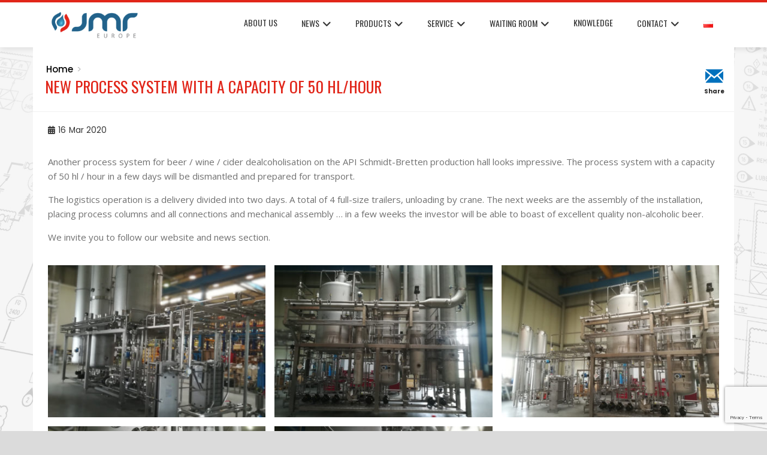

--- FILE ---
content_type: text/html; charset=UTF-8
request_url: http://jmreurope.eu/en/2020/03/16/new-process-system-with-a-capacity-of-50-hl-hour/
body_size: 22117
content:
<!DOCTYPE html>
<html lang="en-GB">
    <head>
        <meta charset="UTF-8">
        <meta name="viewport" content="width=device-width, initial-scale=1">
        <link rel="profile" href="http://gmpg.org/xfn/11">

        <title>New Process System with a capacity of 50 hl/hour &#8211; JMR Europe</title>
<script>(function(d, s, id){
				 var js, fjs = d.getElementsByTagName(s)[0];
				 if (d.getElementById(id)) {return;}
				 js = d.createElement(s); js.id = id;
				 js.src = "//connect.facebook.net/en_US/sdk.js#xfbml=1&version=v2.6";
				 fjs.parentNode.insertBefore(js, fjs);
			   }(document, 'script', 'facebook-jssdk'));</script><meta name='robots' content='max-image-preview:large' />
<link rel="alternate" href="http://jmreurope.eu/2020/03/16/uklad-procesowy-o-wydajnosci-50-hl-h/" hreflang="pl" />
<link rel="alternate" href="http://jmreurope.eu/en/2020/03/16/new-process-system-with-a-capacity-of-50-hl-hour/" hreflang="en" />
<link rel='dns-prefetch' href='//w.sharethis.com' />
<link rel='dns-prefetch' href='//maps.googleapis.com' />
<link rel='dns-prefetch' href='//maxcdn.bootstrapcdn.com' />
<link rel='dns-prefetch' href='//fonts.googleapis.com' />
<link rel="alternate" type="application/rss+xml" title="JMR Europe &raquo; Feed" href="http://jmreurope.eu/en/feed/" />
<link rel="alternate" type="application/rss+xml" title="JMR Europe &raquo; Comments Feed" href="http://jmreurope.eu/en/comments/feed/" />
<link rel="alternate" type="application/rss+xml" title="JMR Europe &raquo; New Process System with a capacity of 50 hl/hour Comments Feed" href="http://jmreurope.eu/en/2020/03/16/new-process-system-with-a-capacity-of-50-hl-hour/feed/" />
<script>
window._wpemojiSettings = {"baseUrl":"https:\/\/s.w.org\/images\/core\/emoji\/14.0.0\/72x72\/","ext":".png","svgUrl":"https:\/\/s.w.org\/images\/core\/emoji\/14.0.0\/svg\/","svgExt":".svg","source":{"concatemoji":"http:\/\/jmreurope.eu\/wp-includes\/js\/wp-emoji-release.min.js?ver=6.4.7"}};
/*! This file is auto-generated */
!function(i,n){var o,s,e;function c(e){try{var t={supportTests:e,timestamp:(new Date).valueOf()};sessionStorage.setItem(o,JSON.stringify(t))}catch(e){}}function p(e,t,n){e.clearRect(0,0,e.canvas.width,e.canvas.height),e.fillText(t,0,0);var t=new Uint32Array(e.getImageData(0,0,e.canvas.width,e.canvas.height).data),r=(e.clearRect(0,0,e.canvas.width,e.canvas.height),e.fillText(n,0,0),new Uint32Array(e.getImageData(0,0,e.canvas.width,e.canvas.height).data));return t.every(function(e,t){return e===r[t]})}function u(e,t,n){switch(t){case"flag":return n(e,"\ud83c\udff3\ufe0f\u200d\u26a7\ufe0f","\ud83c\udff3\ufe0f\u200b\u26a7\ufe0f")?!1:!n(e,"\ud83c\uddfa\ud83c\uddf3","\ud83c\uddfa\u200b\ud83c\uddf3")&&!n(e,"\ud83c\udff4\udb40\udc67\udb40\udc62\udb40\udc65\udb40\udc6e\udb40\udc67\udb40\udc7f","\ud83c\udff4\u200b\udb40\udc67\u200b\udb40\udc62\u200b\udb40\udc65\u200b\udb40\udc6e\u200b\udb40\udc67\u200b\udb40\udc7f");case"emoji":return!n(e,"\ud83e\udef1\ud83c\udffb\u200d\ud83e\udef2\ud83c\udfff","\ud83e\udef1\ud83c\udffb\u200b\ud83e\udef2\ud83c\udfff")}return!1}function f(e,t,n){var r="undefined"!=typeof WorkerGlobalScope&&self instanceof WorkerGlobalScope?new OffscreenCanvas(300,150):i.createElement("canvas"),a=r.getContext("2d",{willReadFrequently:!0}),o=(a.textBaseline="top",a.font="600 32px Arial",{});return e.forEach(function(e){o[e]=t(a,e,n)}),o}function t(e){var t=i.createElement("script");t.src=e,t.defer=!0,i.head.appendChild(t)}"undefined"!=typeof Promise&&(o="wpEmojiSettingsSupports",s=["flag","emoji"],n.supports={everything:!0,everythingExceptFlag:!0},e=new Promise(function(e){i.addEventListener("DOMContentLoaded",e,{once:!0})}),new Promise(function(t){var n=function(){try{var e=JSON.parse(sessionStorage.getItem(o));if("object"==typeof e&&"number"==typeof e.timestamp&&(new Date).valueOf()<e.timestamp+604800&&"object"==typeof e.supportTests)return e.supportTests}catch(e){}return null}();if(!n){if("undefined"!=typeof Worker&&"undefined"!=typeof OffscreenCanvas&&"undefined"!=typeof URL&&URL.createObjectURL&&"undefined"!=typeof Blob)try{var e="postMessage("+f.toString()+"("+[JSON.stringify(s),u.toString(),p.toString()].join(",")+"));",r=new Blob([e],{type:"text/javascript"}),a=new Worker(URL.createObjectURL(r),{name:"wpTestEmojiSupports"});return void(a.onmessage=function(e){c(n=e.data),a.terminate(),t(n)})}catch(e){}c(n=f(s,u,p))}t(n)}).then(function(e){for(var t in e)n.supports[t]=e[t],n.supports.everything=n.supports.everything&&n.supports[t],"flag"!==t&&(n.supports.everythingExceptFlag=n.supports.everythingExceptFlag&&n.supports[t]);n.supports.everythingExceptFlag=n.supports.everythingExceptFlag&&!n.supports.flag,n.DOMReady=!1,n.readyCallback=function(){n.DOMReady=!0}}).then(function(){return e}).then(function(){var e;n.supports.everything||(n.readyCallback(),(e=n.source||{}).concatemoji?t(e.concatemoji):e.wpemoji&&e.twemoji&&(t(e.twemoji),t(e.wpemoji)))}))}((window,document),window._wpemojiSettings);
</script>
<style id='wp-emoji-styles-inline-css'>

	img.wp-smiley, img.emoji {
		display: inline !important;
		border: none !important;
		box-shadow: none !important;
		height: 1em !important;
		width: 1em !important;
		margin: 0 0.07em !important;
		vertical-align: -0.1em !important;
		background: none !important;
		padding: 0 !important;
	}
</style>
<style id='classic-theme-styles-inline-css'>
/*! This file is auto-generated */
.wp-block-button__link{color:#fff;background-color:#32373c;border-radius:9999px;box-shadow:none;text-decoration:none;padding:calc(.667em + 2px) calc(1.333em + 2px);font-size:1.125em}.wp-block-file__button{background:#32373c;color:#fff;text-decoration:none}
</style>
<style id='global-styles-inline-css'>
body{--wp--preset--color--black: #000000;--wp--preset--color--cyan-bluish-gray: #abb8c3;--wp--preset--color--white: #ffffff;--wp--preset--color--pale-pink: #f78da7;--wp--preset--color--vivid-red: #cf2e2e;--wp--preset--color--luminous-vivid-orange: #ff6900;--wp--preset--color--luminous-vivid-amber: #fcb900;--wp--preset--color--light-green-cyan: #7bdcb5;--wp--preset--color--vivid-green-cyan: #00d084;--wp--preset--color--pale-cyan-blue: #8ed1fc;--wp--preset--color--vivid-cyan-blue: #0693e3;--wp--preset--color--vivid-purple: #9b51e0;--wp--preset--gradient--vivid-cyan-blue-to-vivid-purple: linear-gradient(135deg,rgba(6,147,227,1) 0%,rgb(155,81,224) 100%);--wp--preset--gradient--light-green-cyan-to-vivid-green-cyan: linear-gradient(135deg,rgb(122,220,180) 0%,rgb(0,208,130) 100%);--wp--preset--gradient--luminous-vivid-amber-to-luminous-vivid-orange: linear-gradient(135deg,rgba(252,185,0,1) 0%,rgba(255,105,0,1) 100%);--wp--preset--gradient--luminous-vivid-orange-to-vivid-red: linear-gradient(135deg,rgba(255,105,0,1) 0%,rgb(207,46,46) 100%);--wp--preset--gradient--very-light-gray-to-cyan-bluish-gray: linear-gradient(135deg,rgb(238,238,238) 0%,rgb(169,184,195) 100%);--wp--preset--gradient--cool-to-warm-spectrum: linear-gradient(135deg,rgb(74,234,220) 0%,rgb(151,120,209) 20%,rgb(207,42,186) 40%,rgb(238,44,130) 60%,rgb(251,105,98) 80%,rgb(254,248,76) 100%);--wp--preset--gradient--blush-light-purple: linear-gradient(135deg,rgb(255,206,236) 0%,rgb(152,150,240) 100%);--wp--preset--gradient--blush-bordeaux: linear-gradient(135deg,rgb(254,205,165) 0%,rgb(254,45,45) 50%,rgb(107,0,62) 100%);--wp--preset--gradient--luminous-dusk: linear-gradient(135deg,rgb(255,203,112) 0%,rgb(199,81,192) 50%,rgb(65,88,208) 100%);--wp--preset--gradient--pale-ocean: linear-gradient(135deg,rgb(255,245,203) 0%,rgb(182,227,212) 50%,rgb(51,167,181) 100%);--wp--preset--gradient--electric-grass: linear-gradient(135deg,rgb(202,248,128) 0%,rgb(113,206,126) 100%);--wp--preset--gradient--midnight: linear-gradient(135deg,rgb(2,3,129) 0%,rgb(40,116,252) 100%);--wp--preset--font-size--small: 13px;--wp--preset--font-size--medium: 20px;--wp--preset--font-size--large: 36px;--wp--preset--font-size--x-large: 42px;--wp--preset--spacing--20: 0.44rem;--wp--preset--spacing--30: 0.67rem;--wp--preset--spacing--40: 1rem;--wp--preset--spacing--50: 1.5rem;--wp--preset--spacing--60: 2.25rem;--wp--preset--spacing--70: 3.38rem;--wp--preset--spacing--80: 5.06rem;--wp--preset--shadow--natural: 6px 6px 9px rgba(0, 0, 0, 0.2);--wp--preset--shadow--deep: 12px 12px 50px rgba(0, 0, 0, 0.4);--wp--preset--shadow--sharp: 6px 6px 0px rgba(0, 0, 0, 0.2);--wp--preset--shadow--outlined: 6px 6px 0px -3px rgba(255, 255, 255, 1), 6px 6px rgba(0, 0, 0, 1);--wp--preset--shadow--crisp: 6px 6px 0px rgba(0, 0, 0, 1);}:where(.is-layout-flex){gap: 0.5em;}:where(.is-layout-grid){gap: 0.5em;}body .is-layout-flow > .alignleft{float: left;margin-inline-start: 0;margin-inline-end: 2em;}body .is-layout-flow > .alignright{float: right;margin-inline-start: 2em;margin-inline-end: 0;}body .is-layout-flow > .aligncenter{margin-left: auto !important;margin-right: auto !important;}body .is-layout-constrained > .alignleft{float: left;margin-inline-start: 0;margin-inline-end: 2em;}body .is-layout-constrained > .alignright{float: right;margin-inline-start: 2em;margin-inline-end: 0;}body .is-layout-constrained > .aligncenter{margin-left: auto !important;margin-right: auto !important;}body .is-layout-constrained > :where(:not(.alignleft):not(.alignright):not(.alignfull)){max-width: var(--wp--style--global--content-size);margin-left: auto !important;margin-right: auto !important;}body .is-layout-constrained > .alignwide{max-width: var(--wp--style--global--wide-size);}body .is-layout-flex{display: flex;}body .is-layout-flex{flex-wrap: wrap;align-items: center;}body .is-layout-flex > *{margin: 0;}body .is-layout-grid{display: grid;}body .is-layout-grid > *{margin: 0;}:where(.wp-block-columns.is-layout-flex){gap: 2em;}:where(.wp-block-columns.is-layout-grid){gap: 2em;}:where(.wp-block-post-template.is-layout-flex){gap: 1.25em;}:where(.wp-block-post-template.is-layout-grid){gap: 1.25em;}.has-black-color{color: var(--wp--preset--color--black) !important;}.has-cyan-bluish-gray-color{color: var(--wp--preset--color--cyan-bluish-gray) !important;}.has-white-color{color: var(--wp--preset--color--white) !important;}.has-pale-pink-color{color: var(--wp--preset--color--pale-pink) !important;}.has-vivid-red-color{color: var(--wp--preset--color--vivid-red) !important;}.has-luminous-vivid-orange-color{color: var(--wp--preset--color--luminous-vivid-orange) !important;}.has-luminous-vivid-amber-color{color: var(--wp--preset--color--luminous-vivid-amber) !important;}.has-light-green-cyan-color{color: var(--wp--preset--color--light-green-cyan) !important;}.has-vivid-green-cyan-color{color: var(--wp--preset--color--vivid-green-cyan) !important;}.has-pale-cyan-blue-color{color: var(--wp--preset--color--pale-cyan-blue) !important;}.has-vivid-cyan-blue-color{color: var(--wp--preset--color--vivid-cyan-blue) !important;}.has-vivid-purple-color{color: var(--wp--preset--color--vivid-purple) !important;}.has-black-background-color{background-color: var(--wp--preset--color--black) !important;}.has-cyan-bluish-gray-background-color{background-color: var(--wp--preset--color--cyan-bluish-gray) !important;}.has-white-background-color{background-color: var(--wp--preset--color--white) !important;}.has-pale-pink-background-color{background-color: var(--wp--preset--color--pale-pink) !important;}.has-vivid-red-background-color{background-color: var(--wp--preset--color--vivid-red) !important;}.has-luminous-vivid-orange-background-color{background-color: var(--wp--preset--color--luminous-vivid-orange) !important;}.has-luminous-vivid-amber-background-color{background-color: var(--wp--preset--color--luminous-vivid-amber) !important;}.has-light-green-cyan-background-color{background-color: var(--wp--preset--color--light-green-cyan) !important;}.has-vivid-green-cyan-background-color{background-color: var(--wp--preset--color--vivid-green-cyan) !important;}.has-pale-cyan-blue-background-color{background-color: var(--wp--preset--color--pale-cyan-blue) !important;}.has-vivid-cyan-blue-background-color{background-color: var(--wp--preset--color--vivid-cyan-blue) !important;}.has-vivid-purple-background-color{background-color: var(--wp--preset--color--vivid-purple) !important;}.has-black-border-color{border-color: var(--wp--preset--color--black) !important;}.has-cyan-bluish-gray-border-color{border-color: var(--wp--preset--color--cyan-bluish-gray) !important;}.has-white-border-color{border-color: var(--wp--preset--color--white) !important;}.has-pale-pink-border-color{border-color: var(--wp--preset--color--pale-pink) !important;}.has-vivid-red-border-color{border-color: var(--wp--preset--color--vivid-red) !important;}.has-luminous-vivid-orange-border-color{border-color: var(--wp--preset--color--luminous-vivid-orange) !important;}.has-luminous-vivid-amber-border-color{border-color: var(--wp--preset--color--luminous-vivid-amber) !important;}.has-light-green-cyan-border-color{border-color: var(--wp--preset--color--light-green-cyan) !important;}.has-vivid-green-cyan-border-color{border-color: var(--wp--preset--color--vivid-green-cyan) !important;}.has-pale-cyan-blue-border-color{border-color: var(--wp--preset--color--pale-cyan-blue) !important;}.has-vivid-cyan-blue-border-color{border-color: var(--wp--preset--color--vivid-cyan-blue) !important;}.has-vivid-purple-border-color{border-color: var(--wp--preset--color--vivid-purple) !important;}.has-vivid-cyan-blue-to-vivid-purple-gradient-background{background: var(--wp--preset--gradient--vivid-cyan-blue-to-vivid-purple) !important;}.has-light-green-cyan-to-vivid-green-cyan-gradient-background{background: var(--wp--preset--gradient--light-green-cyan-to-vivid-green-cyan) !important;}.has-luminous-vivid-amber-to-luminous-vivid-orange-gradient-background{background: var(--wp--preset--gradient--luminous-vivid-amber-to-luminous-vivid-orange) !important;}.has-luminous-vivid-orange-to-vivid-red-gradient-background{background: var(--wp--preset--gradient--luminous-vivid-orange-to-vivid-red) !important;}.has-very-light-gray-to-cyan-bluish-gray-gradient-background{background: var(--wp--preset--gradient--very-light-gray-to-cyan-bluish-gray) !important;}.has-cool-to-warm-spectrum-gradient-background{background: var(--wp--preset--gradient--cool-to-warm-spectrum) !important;}.has-blush-light-purple-gradient-background{background: var(--wp--preset--gradient--blush-light-purple) !important;}.has-blush-bordeaux-gradient-background{background: var(--wp--preset--gradient--blush-bordeaux) !important;}.has-luminous-dusk-gradient-background{background: var(--wp--preset--gradient--luminous-dusk) !important;}.has-pale-ocean-gradient-background{background: var(--wp--preset--gradient--pale-ocean) !important;}.has-electric-grass-gradient-background{background: var(--wp--preset--gradient--electric-grass) !important;}.has-midnight-gradient-background{background: var(--wp--preset--gradient--midnight) !important;}.has-small-font-size{font-size: var(--wp--preset--font-size--small) !important;}.has-medium-font-size{font-size: var(--wp--preset--font-size--medium) !important;}.has-large-font-size{font-size: var(--wp--preset--font-size--large) !important;}.has-x-large-font-size{font-size: var(--wp--preset--font-size--x-large) !important;}
.wp-block-navigation a:where(:not(.wp-element-button)){color: inherit;}
:where(.wp-block-post-template.is-layout-flex){gap: 1.25em;}:where(.wp-block-post-template.is-layout-grid){gap: 1.25em;}
:where(.wp-block-columns.is-layout-flex){gap: 2em;}:where(.wp-block-columns.is-layout-grid){gap: 2em;}
.wp-block-pullquote{font-size: 1.5em;line-height: 1.6;}
</style>
<link rel='stylesheet' id='contact-form-7-css' href='http://jmreurope.eu/wp-content/plugins/contact-form-7/includes/css/styles.css?ver=5.8.6' media='all' />
<link rel='stylesheet' id='plyr-css-css' href='http://jmreurope.eu/wp-content/plugins/easy-video-player/lib/plyr.css?ver=6.4.7' media='all' />
<link rel='stylesheet' id='fancybox-for-wp-css' href='http://jmreurope.eu/wp-content/plugins/fancybox-for-wordpress/assets/css/fancybox.css?ver=1.3.4' media='all' />
<link rel='stylesheet' id='nfe_styles-css' href='http://jmreurope.eu/wp-content/plugins/nfe/css/styles.css?ver=6.4.7' media='all' />
<link rel='stylesheet' id='simple-share-buttons-adder-font-awesome-css' href='//maxcdn.bootstrapcdn.com/font-awesome/4.3.0/css/font-awesome.min.css?ver=6.4.7' media='all' />
<link rel='stylesheet' id='ubermenu-montserrat-css' href='//fonts.googleapis.com/css?family=Montserrat%3A%2C300%2C400%2C700&#038;ver=6.4.7' media='all' />
<link rel='stylesheet' id='animate-css' href='http://jmreurope.eu/wp-content/themes/total/css/animate.css?ver=2.1.58' media='all' />
<link rel='stylesheet' id='fontawesome-6.4.2-css' href='http://jmreurope.eu/wp-content/themes/total/css/fontawesome-6.3.0.css?ver=2.1.58' media='all' />
<link rel='stylesheet' id='font-awesome-v4-shims-css' href='http://jmreurope.eu/wp-content/themes/total/css/v4-shims.css?ver=2.1.58' media='all' />
<link rel='stylesheet' id='owl-carousel-css' href='http://jmreurope.eu/wp-content/themes/total/css/owl.carousel.css?ver=2.1.58' media='all' />
<link rel='stylesheet' id='nivo-lightbox-css' href='http://jmreurope.eu/wp-content/themes/total/css/nivo-lightbox.css?ver=2.1.58' media='all' />
<link rel='stylesheet' id='total-style-css' href='http://jmreurope.eu/wp-content/themes/total/style.css?ver=2.1.58' media='all' />
<style id='total-style-inline-css'>
:root{--total-template-color:#e12519;--total-template-transparent-color:rgba(225,37,25,0.9);--total-sidebar-width:30%;--total-container-width:1170px;--total-fluid-container-width:80%;--total-container-padding:80px;--total-content-header-color:#000000;--total-content-text-color :#333333;--total-content-link-color :#000000;--total-content-link-hov-color :;--total-title-color :#333333;--total-tagline-color :#333333;--total-footer-bg-url:url(http://jmreurope.eu/wp-content/themes/total/images/footer-bg.jpg);--total-footer-bg-size:auto;--total-footer-bg-repeat:repeat;--total-footer-bg-position:center center;--total-footer-bg-attachment:scroll;--total-footer-bg-overlay:;--total-footer-bg-color:#222222;--total-top-footer-title-color:#EEEEEE;--total-top-footer-text-color:#EEEEEE;--total-footer-anchor-color:#EEEEEE;--total-bottom-footer-text-color:#EEEEEE;--total-bottom-footer-anchor-color:#EEEEEE}:root{}.ht-header{border-top:4px solid var(--total-template-color)}#ht-colophon{border-top:4px solid var(--total-template-color)}@media screen and (max-width:1170px){.ht-container,.elementor-section.elementor-section-boxed.elementor-section-stretched>.elementor-container,.elementor-template-full-width .elementor-section.elementor-section-boxed>.elementor-container{width:auto !important;padding-left:30px !important;padding-right:30px !important} body.ht-boxed #ht-page{width:95% !important} .ht-slide-caption{width:80% !important}}
</style>
<link rel='stylesheet' id='total-fonts-css' href='https://fonts.googleapis.com/css?family=Poppins%3A100%2C100i%2C200%2C200i%2C300%2C300i%2C400%2C400i%2C500%2C500i%2C600%2C600i%2C700%2C700i%2C800%2C800i%2C900%2C900i%7COswald%3A200%2C300%2C400%2C500%2C600%2C700&#038;subset=latin%2Clatin-ext&#038;display=swap' media='all' />
<link rel='stylesheet' id='fancybox-css' href='http://jmreurope.eu/wp-content/plugins/easy-fancybox/fancybox/1.5.4/jquery.fancybox.min.css?ver=6.4.7' media='screen' />
<link rel='stylesheet' id='tablepress-default-css' href='http://jmreurope.eu/wp-content/plugins/tablepress/css/build/default.css?ver=2.2.5' media='all' />
<link rel='stylesheet' id='elementor-icons-css' href='http://jmreurope.eu/wp-content/plugins/elementor/assets/lib/eicons/css/elementor-icons.min.css?ver=5.27.0' media='all' />
<link rel='stylesheet' id='elementor-frontend-css' href='http://jmreurope.eu/wp-content/plugins/elementor/assets/css/frontend.min.css?ver=3.19.0' media='all' />
<link rel='stylesheet' id='swiper-css' href='http://jmreurope.eu/wp-content/plugins/elementor/assets/lib/swiper/css/swiper.min.css?ver=5.3.6' media='all' />
<link rel='stylesheet' id='elementor-post-6967-css' href='http://jmreurope.eu/wp-content/uploads/elementor/css/post-6967.css?ver=1706966998' media='all' />
<link rel='stylesheet' id='font-awesome-5-all-css' href='http://jmreurope.eu/wp-content/plugins/elementor/assets/lib/font-awesome/css/all.min.css?ver=3.19.0' media='all' />
<link rel='stylesheet' id='font-awesome-4-shim-css' href='http://jmreurope.eu/wp-content/plugins/elementor/assets/lib/font-awesome/css/v4-shims.min.css?ver=3.19.0' media='all' />
<link rel='stylesheet' id='elementor-global-css' href='http://jmreurope.eu/wp-content/uploads/elementor/css/global.css?ver=1706966999' media='all' />
<link rel='stylesheet' id='elementor-post-6581-css' href='http://jmreurope.eu/wp-content/uploads/elementor/css/post-6581.css?ver=1707068240' media='all' />
<link rel='stylesheet' id='ubermenu-css' href='http://jmreurope.eu/wp-content/plugins/ubermenu/pro/assets/css/ubermenu.min.css?ver=3.5' media='all' />
<link rel='stylesheet' id='ubermenu-deepsky-css' href='http://jmreurope.eu/wp-content/plugins/ubermenu/pro/assets/css/skins/deepsky.css?ver=6.4.7' media='all' />
<link rel='stylesheet' id='ubermenu-font-awesome-all-css' href='http://jmreurope.eu/wp-content/plugins/ubermenu/assets/fontawesome/css/all.min.css?ver=6.4.7' media='all' />
<link rel='stylesheet' id='google-fonts-1-css' href='https://fonts.googleapis.com/css?family=Montserrat%3A100%2C100italic%2C200%2C200italic%2C300%2C300italic%2C400%2C400italic%2C500%2C500italic%2C600%2C600italic%2C700%2C700italic%2C800%2C800italic%2C900%2C900italic%7COpen+Sans%3A100%2C100italic%2C200%2C200italic%2C300%2C300italic%2C400%2C400italic%2C500%2C500italic%2C600%2C600italic%2C700%2C700italic%2C800%2C800italic%2C900%2C900italic%7CPT+Sans%3A100%2C100italic%2C200%2C200italic%2C300%2C300italic%2C400%2C400italic%2C500%2C500italic%2C600%2C600italic%2C700%2C700italic%2C800%2C800italic%2C900%2C900italic&#038;display=auto&#038;ver=6.4.7' media='all' />
<link rel="preconnect" href="https://fonts.gstatic.com/" crossorigin><script id="plyr-js-js-extra">
var easy_video_player = {"plyr_iconUrl":"http:\/\/jmreurope.eu\/wp-content\/plugins\/easy-video-player\/lib\/plyr.svg","plyr_blankVideo":"http:\/\/jmreurope.eu\/wp-content\/plugins\/easy-video-player\/lib\/blank.mp4"};
</script>
<script src="http://jmreurope.eu/wp-content/plugins/easy-video-player/lib/plyr.js?ver=6.4.7" id="plyr-js-js"></script>
<script src="http://jmreurope.eu/wp-includes/js/jquery/jquery.min.js?ver=3.7.1" id="jquery-core-js"></script>
<script src="http://jmreurope.eu/wp-includes/js/jquery/jquery-migrate.min.js?ver=3.4.1" id="jquery-migrate-js"></script>
<script src="http://jmreurope.eu/wp-content/plugins/fancybox-for-wordpress/assets/js/jquery.fancybox.js?ver=1.3.4" id="fancybox-for-wp-js"></script>
<script id='st_insights_js' src="http://w.sharethis.com/button/st_insights.js?publisher=4d48b7c5-0ae3-43d4-bfbe-3ff8c17a8ae6&amp;product=simpleshare" id="ssba-sharethis-js"></script>
<script src="http://jmreurope.eu/wp-includes/js/imagesloaded.min.js?ver=5.0.0" id="imagesloaded-js"></script>
<script src="http://jmreurope.eu/wp-content/themes/total/js/jquery.stellar.js?ver=2.1.58" id="jquery-stellar-js"></script>
<script src="http://jmreurope.eu/wp-content/plugins/elementor/assets/lib/font-awesome/js/v4-shims.min.js?ver=3.19.0" id="font-awesome-4-shim-js"></script>
<link rel="https://api.w.org/" href="http://jmreurope.eu/wp-json/" /><link rel="alternate" type="application/json" href="http://jmreurope.eu/wp-json/wp/v2/posts/6581" /><link rel="EditURI" type="application/rsd+xml" title="RSD" href="http://jmreurope.eu/xmlrpc.php?rsd" />
<meta name="generator" content="WordPress 6.4.7" />
<link rel="canonical" href="http://jmreurope.eu/en/2020/03/16/new-process-system-with-a-capacity-of-50-hl-hour/" />
<link rel='shortlink' href='http://jmreurope.eu/?p=6581' />
<link rel="alternate" type="application/json+oembed" href="http://jmreurope.eu/wp-json/oembed/1.0/embed?url=http%3A%2F%2Fjmreurope.eu%2Fen%2F2020%2F03%2F16%2Fnew-process-system-with-a-capacity-of-50-hl-hour%2F" />
<link rel="alternate" type="text/xml+oembed" href="http://jmreurope.eu/wp-json/oembed/1.0/embed?url=http%3A%2F%2Fjmreurope.eu%2Fen%2F2020%2F03%2F16%2Fnew-process-system-with-a-capacity-of-50-hl-hour%2F&#038;format=xml" />

<!-- Fancybox for WordPress v3.3.3 -->
<style type="text/css">
	.fancybox-slide--image .fancybox-content{background-color: #FFFFFF}div.fancybox-caption{display:none !important;}
	
	img.fancybox-image{border-width:10px;border-color:#FFFFFF;border-style:solid;}
	div.fancybox-bg{background-color:rgba(102,102,102,0.3);opacity:1 !important;}div.fancybox-content{border-color:#FFFFFF}
	div#fancybox-title{background-color:#FFFFFF}
	div.fancybox-content{background-color:#FFFFFF}
	div#fancybox-title-inside{color:#333333}
	
	
	
	div.fancybox-caption p.caption-title{display:inline-block}
	div.fancybox-caption p.caption-title{font-size:14px}
	div.fancybox-caption p.caption-title{color:#333333}
	div.fancybox-caption {color:#333333}div.fancybox-caption p.caption-title {background:#fff; width:auto;padding:10px 30px;}div.fancybox-content p.caption-title{color:#333333;margin: 0;padding: 5px 0;}body.fancybox-active .fancybox-container .fancybox-stage .fancybox-content .fancybox-close-small{display:block;}
</style><script type="text/javascript">
	jQuery(function () {

		var mobileOnly = false;
		
		if (mobileOnly) {
			return;
		}

		jQuery.fn.getTitle = function () { // Copy the title of every IMG tag and add it to its parent A so that fancybox can show titles
			var arr = jQuery("a[data-fancybox]");
									jQuery.each(arr, function() {
										var title = jQuery(this).children("img").attr("title");
										 var caption = jQuery(this).next("figcaption").html();
                                        if(caption && title){jQuery(this).attr("title",title+" " + caption)}else if(title){ jQuery(this).attr("title",title);}else if(caption){jQuery(this).attr("title",caption);}
									});			}

		// Supported file extensions

				var thumbnails = jQuery("a:has(img)").not(".nolightbox").not('.envira-gallery-link').not('.ngg-simplelightbox').filter(function () {
			return /\.(jpe?g|png|gif|mp4|webp|bmp|pdf)(\?[^/]*)*$/i.test(jQuery(this).attr('href'))
		});
		

		// Add data-type iframe for links that are not images or videos.
		var iframeLinks = jQuery('.fancyboxforwp').filter(function () {
			return !/\.(jpe?g|png|gif|mp4|webp|bmp|pdf)(\?[^/]*)*$/i.test(jQuery(this).attr('href'))
		}).filter(function () {
			return !/vimeo|youtube/i.test(jQuery(this).attr('href'))
		});
		iframeLinks.attr({"data-type": "iframe"}).getTitle();

		
		var gallery_block;
		if (jQuery('ul.wp-block-gallery').length) {
			var gallery_block = jQuery('ul.wp-block-gallery');
		} else if (jQuery('ul.blocks-gallery-grid')) {
			var gallery_block = jQuery('ul.blocks-gallery-grid');
		}
		gallery_block.each(function () {
			jQuery(this).find(thumbnails).addClass("fancyboxforwp").attr("data-fancybox", "gallery" + gallery_block.index(this)).attr("rel", "fancybox" + gallery_block.index(this)).getTitle();

			jQuery(this).find(iframeLinks).attr({"data-fancybox": "gallery" + gallery_block.index(this)}).attr("rel", "fancybox" + gallery_block.index(this)).getTitle();

		});
		
		// Call fancybox and apply it on any link with a rel atribute that starts with "fancybox", with the options set on the admin panel
		jQuery("a.fancyboxforwp").fancyboxforwp({
			loop: false,
			smallBtn: true,
			zoomOpacity: "auto",
			animationEffect: "fade",
			animationDuration: 500,
			transitionEffect: "fade",
			transitionDuration: "300",
			overlayShow: true,
			overlayOpacity: "0.3",
			titleShow: true,
			titlePosition: "inside",
			keyboard: true,
			showCloseButton: true,
			arrows: true,
			clickContent:false,
			clickSlide: "close",
			mobile: {
				clickContent: function (current, event) {
					return current.type === "image" ? "toggleControls" : false;
				},
				clickSlide: function (current, event) {
					return current.type === "image" ? "close" : "close";
				},
			},
			wheel: false,
			toolbar: true,
			preventCaptionOverlap: true,
			onInit: function() { },			onDeactivate
	: function() { },		beforeClose: function() { },			afterShow: function(instance) { jQuery( ".fancybox-image" ).on("click", function( ){ ( instance.isScaledDown() ) ? instance.scaleToActual() : instance.scaleToFit() }) },				afterClose: function() { },					caption : function( instance, item ) {var title ="";if("undefined" != typeof jQuery(this).context ){var title = jQuery(this).context.title;} else { var title = ("undefined" != typeof jQuery(this).attr("title")) ? jQuery(this).attr("title") : false;}var caption = jQuery(this).data('caption') || '';if ( item.type === 'image' && title.length ) {caption = (caption.length ? caption + '<br />' : '') + '<p class="caption-title">'+title+'</p>' ;}return caption;},
		afterLoad : function( instance, current ) {current.$content.append('<div class=\"fancybox-custom-caption inside-caption\" style=\" position: absolute;left:0;right:0;color:#000;margin:0 auto;bottom:0;text-align:center;background-color:#FFFFFF \">' + current.opts.caption + '</div>');},
			})
		;

		/* Extra Calls */jQuery(document).ready(function() {
 jQuery(".word").fancybox({
  'width': '100%',
'height': '100%',
  'type': 'iframe'
 });
});

	})
</script>
<!-- END Fancybox for WordPress -->
<style id="ubermenu-custom-generated-css">
/** Font Awesome 4 Compatibility **/
.fa{font-style:normal;font-variant:normal;font-weight:normal;font-family:FontAwesome;}

/** UberMenu Custom Menu Styles (Customizer) **/
/* main */
 .ubermenu-main { max-width:1270px; background:#ffffff; }
 .ubermenu-main .ubermenu-item.ubermenu-active > .ubermenu-submenu-drop.ubermenu-submenu-type-mega { overflow:visible; }
 .ubermenu.ubermenu-main { background:none; border:none; box-shadow:none; }
 .ubermenu.ubermenu-main .ubermenu-item-level-0 > .ubermenu-target { border:none; box-shadow:none; }
 .ubermenu.ubermenu-main.ubermenu-horizontal .ubermenu-submenu-drop.ubermenu-submenu-align-left_edge_bar, .ubermenu.ubermenu-main.ubermenu-horizontal .ubermenu-submenu-drop.ubermenu-submenu-align-full_width { left:0; }
 .ubermenu.ubermenu-main.ubermenu-horizontal .ubermenu-item-level-0.ubermenu-active > .ubermenu-submenu-drop, .ubermenu.ubermenu-main.ubermenu-horizontal:not(.ubermenu-transition-shift) .ubermenu-item-level-0 > .ubermenu-submenu-drop { margin-top:0; }
 .ubermenu-main .ubermenu-item-level-0 > .ubermenu-target { font-size:11px; text-transform:uppercase; color:#4f4f4f; }
 .ubermenu-main .ubermenu-nav .ubermenu-item.ubermenu-item-level-0 > .ubermenu-target { font-weight:500; }
 .ubermenu.ubermenu-main .ubermenu-item-level-0:hover > .ubermenu-target, .ubermenu-main .ubermenu-item-level-0.ubermenu-active > .ubermenu-target { background:#e12519; }
 .ubermenu.ubermenu-main .ubermenu-item-normal > .ubermenu-target:hover, .ubermenu.ubermenu-main .ubermenu-item-normal.ubermenu-active > .ubermenu-target { background-color:#dbdbdb; }
 .ubermenu-main, .ubermenu-main .ubermenu-target, .ubermenu-main .ubermenu-nav .ubermenu-item-level-0 .ubermenu-target, .ubermenu-main div, .ubermenu-main p, .ubermenu-main input { font-family:'Montserrat', sans-serif; }


/* Status: Loaded from Transient */

</style><meta name="generator" content="Elementor 3.19.0; features: e_optimized_assets_loading, additional_custom_breakpoints, block_editor_assets_optimize, e_image_loading_optimization; settings: css_print_method-external, google_font-enabled, font_display-auto">
<style id="custom-background-css">
body.custom-background { background-color: #dbdbdb; background-image: url("http://jmreurope.eu/wp-content/uploads/2017/11/pandid2.jpg"); background-position: center top; background-size: contain; background-repeat: no-repeat; background-attachment: fixed; }
</style>
	<link rel="icon" href="http://jmreurope.eu/wp-content/uploads/2021/04/cropped-ms-icon-310x310-1-32x32.png" sizes="32x32" />
<link rel="icon" href="http://jmreurope.eu/wp-content/uploads/2021/04/cropped-ms-icon-310x310-1-192x192.png" sizes="192x192" />
<link rel="apple-touch-icon" href="http://jmreurope.eu/wp-content/uploads/2021/04/cropped-ms-icon-310x310-1-180x180.png" />
<meta name="msapplication-TileImage" content="http://jmreurope.eu/wp-content/uploads/2021/04/cropped-ms-icon-310x310-1-270x270.png" />
		<style id="wp-custom-css">
			/*
Tutaj możesz dodać własny CSS.

Naciśnij ikonkę pomocy, żeby dowiedzieć się więcej.
*/
#menu-menu-glowne a {
	font-size: 11px;
	font-family: "Montserrat";
	font-weight: 500;
}

.menu-item-has-children {
	margin-top: -1px;
}

#menu-menu-glowne ul {
	padding: px;
	border-top: none;
	margin-left: 0px;
}

#menu-menu-glowne a:hover {
	font-size: 11px;
	font-family: "Montserrat";
	font-weight: 500;
	color: #fafafa;
}

#menu-menu-glowne ul.sub-menu li a{
	font-size: 12px;
	font-family: "Montserrat";	
	font-weight: 400;
}

#menu-menu-glowne ul.sub-menu > li:hover > a {
	background: #aeaeae;
}

body,
button,
input,
select,
textarea {
font-size: 15px;
}

.blog .site-main {
padding-top: 20px;
}

.home .ht-main-header { display: none; }

.ht-main-header {
margin: 0px auto;
padding: 25px 0 25px;
max-width: 1170px;
border-bottom: 1px solid #f1f1f1;
background: #ffffff;
}

#ht-site-branding {
		padding-left: 30px;
	width: 15%;
}

#ht-masthead {
    border-top-width: 2px;
}

.ubermenu-sub-indicators .ubermenu-has-submenu-drop>.ubermenu-target>.ubermenu-sub-indicator {
				font-size: 16px;
			    position: absolute;
			    right: 8px;
			    top: 45%;
			    margin-top: -6px!important;
}

.ubermenu-sub-indicators .ubermenu-tabs-group .ubermenu-has-submenu-drop>.ubermenu-target>.ubermenu-sub-indicator {
		position: absolute;
    right: 10px;
    top: 50%;
    margin-top: -6px;
	  font-size: 11px;
}

.ubermenu.ubermenu-main .ubermenu-item-level-0 > .ubermenu-target {
	padding-left:20px!important;
}

.ht-main-header .ht-container {
background: #ffffff;
}

#ht-site-navigation {
padding-right: 20px;
}

.ht-container {
position: relative;
}

.ht-main-title {
display: block;
position: relative;
font-size: 26px;
padding-left: 20px;
margin: 0px;
color: #e12519;
}

#total-breadcrumbs {
padding-left: 22px;
text-align: left;
color: #0071bd;
color: #dadada;
	width: 100%;
}

#total-breadcrumbs .current { display: none;}

#total-breadcrumbs a {
color: #0071bd;
font-weight: 700;
}


#ht-content > .ht-container {
background: #ffffff;
}

#ht-colophon.ht-site-footer {
margin-top: 0px;
}

#ht-top-footer {
padding-top: 15px;
padding-bottom: 0px;
font-size: 14px;
}

.entry-footer {
padding-left: 20px;
}

#secondary {
margin-top: 20px;
}

.oferta IMG {
margin: 10px;
}

.pdf-list UL {
list-style: none;
}

.pdf-list LI {
 border-bottom: 1px solid #ddd;
}

#ht-content > .ht-container{
	min-height: 70%;
    min-height: -webkit-calc(100vh - 600px);
    min-height: -moz-calc(100vh - 600px);
    min-height: calc(100vh - 492px);
}

#ht-colophon {
    border-top: none; 
	width: 100%;
}

.ht-footer {
padding: 0px 20px 0px 20px;
}

#ht-bottom-footer {
padding: 5px 0px;
font-size: 12px;
}

.itxsl-slider-wrap {
padding-top: 94px;
height: 242px;
}
.itxsl-slider {
max-width: 1170px;
margin: 0 auto;
height: 242px;
}

.itxsl-slide-text {
display: none!important;
}

.itxsl-slide .itxsl-slide-background {
background-size: contain;
}

#soliloquy-container-724 {
margin: 0 auto;
}

.soliloquy-container .soliloquy-prev, .soliloquy-container .soliloquy-next {
background-color: rgba(0, 0, 0, 0.2)!important;
}

.oferta {
margin: 0px auto;
width: 80%;
}

body.custom-background {
	background-size: cover;
    background-attachment: fixed!important;
}

ul.languages {
float: right;
}

ul.languages IMG {
    padding-bottom: 5px
}

.oferta-plik {
	width: auto;
}

.oferta-plik span {
	max-width: none;
	width: 70%;
}

.wp-embed-footer {
	display: none!important;
}

.contenttable TR {
	border-bottom: 1px solid black;
}

.ht-container {
	position:relative;
}

.entry-header .entry-title a {
	font-weight: bold;
}

.pdf-thumbnail img {
	border: 1px solid #999
}

.ubermenu.ubermenu-main {
    padding-left: 80px;
}

.menu-cell-3 {
	width:33%; 
	padding: 20px; 
	text-align: center;
	vertical-align: top;
}

.menu-cell-4 {
	width:25%; 
	padding: 20px; 
	text-align: center;
	vertical-align: top;
}

.menu-cell A {
	display:block; 
	margin: 20px auto; 
	text-align: center; 
}

.menu-cell IMG {
	height: 50px;
	width: auto;
}

.menu-podpis {
	text-align: center;
}

.IN-widget {
	float: right;
	margin: 0px 0px 20px 0px;
	display: block!important;
	opacity: 0.95;
}

.linkedin-kontakt .IN-widget {
	float: none;
	margin: 10px;
	display: block!important;	
}

.IN-widget:hover {	
	opacity: 1;
}

.ssba-classic-2 {
	width: auto!important;
}

.share-buttons-container .IN-widget{
	display: inline!important;
	float: none;
	margin: 4px;
}

span.wpcf7-list-item { display: block; }

.breadcrumbs {
padding-left: 22px;
text-align: left;
color: #0071bd;
color: #bababa;
width: 100%;
}

.breadcrumbs .trail-end { display: none;}

.breadcrumb-trail ul li:after {
	content: ">";
}

.breadcrumbs a {
font-weight: 500;
}


.menu-item-has-children .ht-dropdown:after {
    content: '\f107';
    font-family: FontAwesome;
    font-size: 1.2em;
}

.single-entry-meta {
	padding-left: 25px;
	padding-top: 20px;
	margin-bottom: 20px;
	font-weight: normal;
}


.ht-post-info {
	width: 80px;
	float: left;
	text-align: right;
	font-family: 'Oswald', sans-serif;
}
#ht-masthead {
    border-top-width: 2px;
}


.share-buttons-container {
	position: absolute;
	right: 0px;
	top: 0px;
	margin-right: 10px;
}		</style>
		    </head>

    <body class="post-template-default single single-post postid-6581 single-format-standard custom-background wp-custom-logo wp-embed-responsive group-blog ht-wide ht_no_sidebar ht-titlebar-enabled ht-sticky-header elementor-default elementor-kit-6967 elementor-page elementor-page-6581">
        <div id="ht-page"><a class="skip-link screen-reader-text" href="#ht-content">Skip to content</a>        <header id="ht-masthead" class="ht-site-header">
            <div class="ht-header">
                <div class="ht-container">
                    <div id="ht-site-branding">
                        <a href="http://jmreurope.eu/en/welcome/" class="custom-logo-link" rel="home"><img fetchpriority="high" width="414" height="128" src="http://jmreurope.eu/wp-content/uploads/2017/10/Logo-JMR-2.png" class="custom-logo" alt="JMR Europe" decoding="async" srcset="http://jmreurope.eu/wp-content/uploads/2017/10/Logo-JMR-2.png 414w, http://jmreurope.eu/wp-content/uploads/2017/10/Logo-JMR-2-300x93.png 300w" sizes="(max-width: 414px) 100vw, 414px" /></a>                    </div>

                    <nav id="ht-site-navigation" class="ht-main-navigation">
                                <a href="#" class="toggle-bar"><span></span></a>
        <div class="ht-menu ht-clearfix"><ul id="menu-main-menu" class="ht-clearfix"><li id="menu-item-2412" class="menu-item menu-item-type-post_type menu-item-object-page menu-item-2412"><a href="http://jmreurope.eu/en/about-us/" data-ps2id-api="true">About Us</a></li>
<li id="menu-item-6713" class="menu-item menu-item-type-custom menu-item-object-custom menu-item-has-children menu-item-6713"><a href="#" data-ps2id-api="true">News</a>
<ul class="sub-menu">
	<li id="menu-item-4789" class="menu-item menu-item-type-taxonomy menu-item-object-category current-post-ancestor current-menu-parent current-post-parent menu-item-4789"><a href="http://jmreurope.eu/en/category/news/" data-ps2id-api="true">News</a></li>
	<li id="menu-item-4512" class="menu-item menu-item-type-taxonomy menu-item-object-category menu-item-4512"><a href="http://jmreurope.eu/en/category/press/" data-ps2id-api="true">Press</a></li>
</ul>
</li>
<li id="menu-item-2355" class="menu-item menu-item-type-custom menu-item-object-custom menu-item-has-children menu-item-2355"><a href="#" data-ps2id-api="true">Products</a>
<ul class="sub-menu">
	<li id="menu-item-2322" class="menu-item menu-item-type-post_type menu-item-object-page menu-item-has-children menu-item-2322"><a href="http://jmreurope.eu/en/products/centec/" data-ps2id-api="true">Centec</a>
	<ul class="sub-menu">
		<li id="menu-item-2324" class="menu-item menu-item-type-post_type menu-item-object-page menu-item-2324"><a href="http://jmreurope.eu/en/products/centec/brewery/" data-ps2id-api="true">Brewery</a></li>
		<li id="menu-item-2325" class="menu-item menu-item-type-post_type menu-item-object-page menu-item-2325"><a href="http://jmreurope.eu/en/products/centec/soft-drinks/" data-ps2id-api="true">Soft Drinks</a></li>
		<li id="menu-item-2326" class="menu-item menu-item-type-post_type menu-item-object-page menu-item-2326"><a href="http://jmreurope.eu/en/products/centec/wine-cider-spirits/" data-ps2id-api="true">Wine, Cider &#038; Spirits</a></li>
		<li id="menu-item-2327" class="menu-item menu-item-type-post_type menu-item-object-page menu-item-2327"><a href="http://jmreurope.eu/en/products/centec/food-dairy/" data-ps2id-api="true">Food &#038; Dairy</a></li>
		<li id="menu-item-2328" class="menu-item menu-item-type-post_type menu-item-object-page menu-item-2328"><a href="http://jmreurope.eu/en/products/centec/pharma-biotech/" data-ps2id-api="true">Pharma &#038; Biotech</a></li>
		<li id="menu-item-2329" class="menu-item menu-item-type-post_type menu-item-object-page menu-item-2329"><a href="http://jmreurope.eu/en/products/centec/chemical/" data-ps2id-api="true">Chemical</a></li>
		<li id="menu-item-2330" class="menu-item menu-item-type-post_type menu-item-object-page menu-item-2330"><a href="http://jmreurope.eu/en/products/centec/electronics-semiconductor/" data-ps2id-api="true">Electronics</a></li>
		<li id="menu-item-2331" class="menu-item menu-item-type-post_type menu-item-object-page menu-item-2331"><a href="http://jmreurope.eu/en/products/centec/power-plants/" data-ps2id-api="true">Power Plants</a></li>
		<li id="menu-item-2332" class="menu-item menu-item-type-post_type menu-item-object-page menu-item-2332"><a href="http://jmreurope.eu/en/products/centec/petrochemical-biofuel/" data-ps2id-api="true">Petrochemical &#038; Biofuel</a></li>
		<li id="menu-item-7082" class="menu-item menu-item-type-post_type menu-item-object-page menu-item-7082"><a href="http://jmreurope.eu/en/products/centec/sensors/economical-steam-boiler/" data-ps2id-api="true">Economical Steam Boiler</a></li>
		<li id="menu-item-7080" class="menu-item menu-item-type-post_type menu-item-object-page menu-item-7080"><a href="http://jmreurope.eu/en/products/centec/water-degassing-oxytrans-tr/" data-ps2id-api="true">Water degassing – OXYTRANS TR</a></li>
		<li id="menu-item-2349" class="menu-item menu-item-type-post_type menu-item-object-page menu-item-2349"><a href="http://jmreurope.eu/en/about-centec/" data-ps2id-api="true">About Centec</a></li>
	</ul>
</li>
	<li id="menu-item-3337" class="menu-item menu-item-type-custom menu-item-object-custom menu-item-has-children menu-item-3337"><a href="#" data-ps2id-api="true">Schmidt</a>
	<ul class="sub-menu">
		<li id="menu-item-3512" class="menu-item menu-item-type-post_type menu-item-object-page menu-item-has-children menu-item-3512"><a href="http://jmreurope.eu/en/products/schmidt/applications/industry/" data-ps2id-api="true">Industry</a>
		<ul class="sub-menu">
			<li id="menu-item-3578" class="menu-item menu-item-type-post_type menu-item-object-page menu-item-3578"><a href="http://jmreurope.eu/en/products/schmidt/applications/industry/automobile-and-engines/" data-ps2id-api="true">Automotive</a></li>
			<li id="menu-item-3497" class="menu-item menu-item-type-post_type menu-item-object-page menu-item-3497"><a href="http://jmreurope.eu/en/products/schmidt/applications/industry/steel-industry/" data-ps2id-api="true">Steel Industry</a></li>
			<li id="menu-item-3518" class="menu-item menu-item-type-post_type menu-item-object-page menu-item-3518"><a href="http://jmreurope.eu/en/products/schmidt/applications/industry/surface-treatment/" data-ps2id-api="true">Surface Treatment</a></li>
			<li id="menu-item-3517" class="menu-item menu-item-type-post_type menu-item-object-page menu-item-3517"><a href="http://jmreurope.eu/en/products/schmidt/applications/industry/marine/" data-ps2id-api="true">Marine</a></li>
			<li id="menu-item-3516" class="menu-item menu-item-type-post_type menu-item-object-page menu-item-3516"><a href="http://jmreurope.eu/en/products/schmidt/applications/industry/metal-processing/" data-ps2id-api="true">Metal Processing</a></li>
			<li id="menu-item-3514" class="menu-item menu-item-type-post_type menu-item-object-page menu-item-3514"><a href="http://jmreurope.eu/en/products/schmidt/applications/industry/plant-and-machinery/" data-ps2id-api="true">Plant and Machinery</a></li>
			<li id="menu-item-3513" class="menu-item menu-item-type-post_type menu-item-object-page menu-item-3513"><a href="http://jmreurope.eu/en/products/schmidt/applications/industry/pulp-and-paper-industry/" data-ps2id-api="true">Pulp and Paper Industry</a></li>
		</ul>
</li>
		<li id="menu-item-3529" class="menu-item menu-item-type-post_type menu-item-object-page menu-item-has-children menu-item-3529"><a href="http://jmreurope.eu/en/products/schmidt/applications/chemical-industry/" data-ps2id-api="true">Chemical Industry</a>
		<ul class="sub-menu">
			<li id="menu-item-3531" class="menu-item menu-item-type-post_type menu-item-object-page menu-item-3531"><a href="http://jmreurope.eu/en/products/schmidt/applications/chemical-industry/chemical-industry/" data-ps2id-api="true">Chemical Industry</a></li>
			<li id="menu-item-3528" class="menu-item menu-item-type-post_type menu-item-object-page menu-item-3528"><a href="http://jmreurope.eu/en/products/schmidt/applications/chemical-industry/petrochemicals/" data-ps2id-api="true">Petrochemicals</a></li>
			<li id="menu-item-3530" class="menu-item menu-item-type-post_type menu-item-object-page menu-item-3530"><a href="http://jmreurope.eu/en/products/schmidt/applications/chemical-industry/pharmaceutical-and-cosmetics/" data-ps2id-api="true">Pharmaceutical and Cosmetics</a></li>
		</ul>
</li>
		<li id="menu-item-3547" class="menu-item menu-item-type-post_type menu-item-object-page menu-item-has-children menu-item-3547"><a href="http://jmreurope.eu/en/products/schmidt/applications/power-generation/" data-ps2id-api="true">Power Generation</a>
		<ul class="sub-menu">
			<li id="menu-item-3553" class="menu-item menu-item-type-post_type menu-item-object-page menu-item-3553"><a href="http://jmreurope.eu/en/products/schmidt/applications/power-generation/alternative-energies/" data-ps2id-api="true">Alternative Energies</a></li>
			<li id="menu-item-3552" class="menu-item menu-item-type-post_type menu-item-object-page menu-item-3552"><a href="http://jmreurope.eu/en/products/schmidt/applications/power-generation/stationary-power/" data-ps2id-api="true">Stationary Power</a></li>
			<li id="menu-item-3551" class="menu-item menu-item-type-post_type menu-item-object-page menu-item-3551"><a href="http://jmreurope.eu/en/products/schmidt/applications/power-generation/hvac-building-technical-services/" data-ps2id-api="true">HVAC</a></li>
			<li id="menu-item-3550" class="menu-item menu-item-type-post_type menu-item-object-page menu-item-3550"><a href="http://jmreurope.eu/en/products/schmidt/applications/power-generation/district-heating/" data-ps2id-api="true">District Heating</a></li>
			<li id="menu-item-3549" class="menu-item menu-item-type-post_type menu-item-object-page menu-item-3549"><a href="http://jmreurope.eu/en/products/schmidt/applications/power-generation/refrigeration/" data-ps2id-api="true">Refrigeration</a></li>
			<li id="menu-item-3548" class="menu-item menu-item-type-post_type menu-item-object-page menu-item-3548"><a href="http://jmreurope.eu/en/products/schmidt/applications/power-generation/environmental-engineering/" data-ps2id-api="true">Environmental Engineering</a></li>
		</ul>
</li>
		<li id="menu-item-3572" class="menu-item menu-item-type-post_type menu-item-object-page menu-item-has-children menu-item-3572"><a href="http://jmreurope.eu/en/products/schmidt/applications/food-and-beverage-industry/" data-ps2id-api="true">Food Industry</a>
		<ul class="sub-menu">
			<li id="menu-item-3571" class="menu-item menu-item-type-post_type menu-item-object-page menu-item-3571"><a href="http://jmreurope.eu/en/products/schmidt/applications/food-and-beverage-industry/beverage-industry/" data-ps2id-api="true">Beverage Industry</a></li>
			<li id="menu-item-3570" class="menu-item menu-item-type-post_type menu-item-object-page menu-item-3570"><a href="http://jmreurope.eu/en/products/schmidt/applications/food-and-beverage-industry/dairy-industry/" data-ps2id-api="true">Dairy Industry</a></li>
			<li id="menu-item-3574" class="menu-item menu-item-type-post_type menu-item-object-page menu-item-3574"><a href="http://jmreurope.eu/en/products/schmidt/applications/food-and-beverage-industry/brewing-industry/" data-ps2id-api="true">Brewing Industry</a></li>
			<li id="menu-item-3567" class="menu-item menu-item-type-post_type menu-item-object-page menu-item-3567"><a href="http://jmreurope.eu/en/products/schmidt/applications/food-and-beverage-industry/edible-oil/" data-ps2id-api="true">Edible Oil</a></li>
			<li id="menu-item-3568" class="menu-item menu-item-type-post_type menu-item-object-page menu-item-3568"><a href="http://jmreurope.eu/en/products/schmidt/applications/food-and-beverage-industry/sugar-and-starch-industry/" data-ps2id-api="true">Sugar and starch industry</a></li>
			<li id="menu-item-3569" class="menu-item menu-item-type-post_type menu-item-object-page menu-item-3569"><a href="http://jmreurope.eu/en/products/schmidt/applications/food-and-beverage-industry/food-bases/" data-ps2id-api="true">Food bases</a></li>
		</ul>
</li>
		<li id="menu-item-3696" class="menu-item menu-item-type-post_type menu-item-object-page menu-item-has-children menu-item-3696"><a href="http://jmreurope.eu/en/products/schmidt/products/" data-ps2id-api="true">Products</a>
		<ul class="sub-menu">
			<li id="menu-item-3703" class="menu-item menu-item-type-post_type menu-item-object-page menu-item-has-children menu-item-3703"><a href="http://jmreurope.eu/en/products/schmidt/products/plate-heat-exchanger/" data-ps2id-api="true">Plate Heat Exchanger</a>
			<ul class="sub-menu">
				<li id="menu-item-3697" class="menu-item menu-item-type-post_type menu-item-object-page menu-item-has-children menu-item-3697"><a href="http://jmreurope.eu/en/products/schmidt/products/plate-heat-exchanger/technology/" data-ps2id-api="true">Technology</a>
				<ul class="sub-menu">
					<li id="menu-item-3702" class="menu-item menu-item-type-post_type menu-item-object-page menu-item-3702"><a href="http://jmreurope.eu/en/products/schmidt/products/plate-heat-exchanger/technology/plate-technology/" data-ps2id-api="true">Plate Technology</a></li>
					<li id="menu-item-3704" class="menu-item menu-item-type-post_type menu-item-object-page menu-item-3704"><a href="http://jmreurope.eu/en/products/schmidt/products/plate-heat-exchanger/technology/sealing-technology/" data-ps2id-api="true">Sealing Technology</a></li>
					<li id="menu-item-3705" class="menu-item menu-item-type-post_type menu-item-object-page menu-item-3705"><a href="http://jmreurope.eu/en/products/schmidt/products/plate-heat-exchanger/technology/circuit-technology/" data-ps2id-api="true">Circuit Technology</a></li>
				</ul>
</li>
				<li id="menu-item-3684" class="menu-item menu-item-type-post_type menu-item-object-page menu-item-has-children menu-item-3684"><a href="http://jmreurope.eu/en/products/schmidt/products/plate-heat-exchanger/gasketed-phe/" data-ps2id-api="true">Gasketed PHE</a>
				<ul class="sub-menu">
					<li id="menu-item-3688" class="menu-item menu-item-type-post_type menu-item-object-page menu-item-3688"><a href="http://jmreurope.eu/en/products/schmidt/products/plate-heat-exchanger/gasketed-phe/sigmafit/" data-ps2id-api="true">SIGMAFIT – Series Universal Plates</a></li>
					<li id="menu-item-3687" class="menu-item menu-item-type-post_type menu-item-object-page menu-item-3687"><a href="http://jmreurope.eu/en/products/schmidt/products/plate-heat-exchanger/gasketed-phe/sigma-x-series/" data-ps2id-api="true">SIGMA X Series</a></li>
					<li id="menu-item-3685" class="menu-item menu-item-type-post_type menu-item-object-page menu-item-3685"><a href="http://jmreurope.eu/en/products/schmidt/products/plate-heat-exchanger/gasketed-phe/sigma-f-series/" data-ps2id-api="true">SIGMA F Series</a></li>
					<li id="menu-item-3686" class="menu-item menu-item-type-post_type menu-item-object-page menu-item-3686"><a href="http://jmreurope.eu/en/products/schmidt/products/plate-heat-exchanger/gasketed-phe/sigma-t-series/" data-ps2id-api="true">SIGMA T Series</a></li>
					<li id="menu-item-3689" class="menu-item menu-item-type-post_type menu-item-object-page menu-item-3689"><a href="http://jmreurope.eu/en/products/schmidt/products/plate-heat-exchanger/gasketed-phe/sigmatwin/" data-ps2id-api="true">SIGMATWIN</a></li>
				</ul>
</li>
				<li id="menu-item-3693" class="menu-item menu-item-type-post_type menu-item-object-page menu-item-has-children menu-item-3693"><a href="http://jmreurope.eu/en/products/schmidt/products/plate-heat-exchanger/welded-phe/" data-ps2id-api="true">Welded PHE</a>
				<ul class="sub-menu">
					<li id="menu-item-3700" class="menu-item menu-item-type-post_type menu-item-object-page menu-item-3700"><a href="http://jmreurope.eu/en/products/schmidt/products/plate-heat-exchanger/welded-phe/sigmawig-st-3/" data-ps2id-api="true">SIGMAWIG ST 3</a></li>
					<li id="menu-item-3699" class="menu-item menu-item-type-post_type menu-item-object-page menu-item-3699"><a href="http://jmreurope.eu/en/products/schmidt/products/plate-heat-exchanger/welded-phe/sigmawig-st-12-18/" data-ps2id-api="true">SIGMAWIG ST 12/18</a></li>
					<li id="menu-item-3701" class="menu-item menu-item-type-post_type menu-item-object-page menu-item-3701"><a href="http://jmreurope.eu/en/products/schmidt/products/plate-heat-exchanger/welded-phe/sigmawig-st-30-40/" data-ps2id-api="true">SIGMAWIG ST 30/40</a></li>
					<li id="menu-item-3698" class="menu-item menu-item-type-post_type menu-item-object-page menu-item-3698"><a href="http://jmreurope.eu/en/products/schmidt/products/plate-heat-exchanger/welded-phe/sigmashell-shell-plate/" data-ps2id-api="true">SIGMASHELL Shell &#038; Plate</a></li>
				</ul>
</li>
				<li id="menu-item-3694" class="menu-item menu-item-type-post_type menu-item-object-page menu-item-has-children menu-item-3694"><a href="http://jmreurope.eu/en/products/schmidt/products/plate-heat-exchanger/modular-welded-phe/" data-ps2id-api="true">Modular welded PHE</a>
				<ul class="sub-menu">
					<li id="menu-item-3690" class="menu-item menu-item-type-post_type menu-item-object-page menu-item-3690"><a href="http://jmreurope.eu/en/products/schmidt/products/plate-heat-exchanger/modular-welded-phe/sigmadual-modular-plate/" data-ps2id-api="true">SIGMADUAL modular plate</a></li>
				</ul>
</li>
			</ul>
</li>
			<li id="menu-item-3691" class="menu-item menu-item-type-post_type menu-item-object-page menu-item-has-children menu-item-3691"><a href="http://jmreurope.eu/en/products/schmidt/products/thermal-systems/" data-ps2id-api="true">Thermal Systems</a>
			<ul class="sub-menu">
				<li id="menu-item-3683" class="menu-item menu-item-type-post_type menu-item-object-page menu-item-3683"><a href="http://jmreurope.eu/en/products/schmidt/products/thermal-systems/evaporation-systems/" data-ps2id-api="true">Evaporation Systems</a></li>
				<li id="menu-item-3692" class="menu-item menu-item-type-post_type menu-item-object-page menu-item-3692"><a href="http://jmreurope.eu/en/products/schmidt/products/thermal-systems/short-time-heating/" data-ps2id-api="true">Short-Time-Heating</a></li>
				<li id="menu-item-3682" class="menu-item menu-item-type-post_type menu-item-object-page menu-item-3682"><a href="http://jmreurope.eu/en/products/schmidt/products/thermal-systems/deareation-systems/" data-ps2id-api="true">Deareation Systems</a></li>
				<li id="menu-item-3681" class="menu-item menu-item-type-post_type menu-item-object-page menu-item-3681"><a href="http://jmreurope.eu/en/products/schmidt/products/thermal-systems/dealcoholitation/" data-ps2id-api="true">Dealcoholitation</a></li>
			</ul>
</li>
			<li id="menu-item-3671" class="menu-item menu-item-type-post_type menu-item-object-page menu-item-has-children menu-item-3671"><a href="http://jmreurope.eu/en/products/schmidt/products/shell-tube-heat-exchanger/" data-ps2id-api="true">Shell &#038;Tube Heat Exchanger</a>
			<ul class="sub-menu">
				<li id="menu-item-3678" class="menu-item menu-item-type-post_type menu-item-object-page menu-item-3678"><a href="http://jmreurope.eu/en/products/schmidt/products/shell-tube-heat-exchanger/type-500/" data-ps2id-api="true">Type 500</a></li>
				<li id="menu-item-3677" class="menu-item menu-item-type-post_type menu-item-object-page menu-item-3677"><a href="http://jmreurope.eu/en/products/schmidt/products/shell-tube-heat-exchanger/whitlock-hub/" data-ps2id-api="true">Whitlock Hub</a></li>
				<li id="menu-item-3676" class="menu-item menu-item-type-post_type menu-item-object-page menu-item-3676"><a href="http://jmreurope.eu/en/products/schmidt/products/shell-tube-heat-exchanger/whitlock-u-tube/" data-ps2id-api="true">Whitlock U-Tube</a></li>
				<li id="menu-item-3675" class="menu-item menu-item-type-post_type menu-item-object-page menu-item-3675"><a href="http://jmreurope.eu/en/products/schmidt/products/shell-tube-heat-exchanger/type-op/" data-ps2id-api="true">Type OP</a></li>
				<li id="menu-item-3674" class="menu-item menu-item-type-post_type menu-item-object-page menu-item-3674"><a href="http://jmreurope.eu/en/products/schmidt/products/shell-tube-heat-exchanger/plac-aftercooler/" data-ps2id-api="true">PLAC Aftercooler</a></li>
				<li id="menu-item-3673" class="menu-item menu-item-type-post_type menu-item-object-page menu-item-3673"><a href="http://jmreurope.eu/en/products/schmidt/products/shell-tube-heat-exchanger/custom-shell-tube-he/" data-ps2id-api="true">Custom Shell &#038; Tube HE</a></li>
				<li id="menu-item-3672" class="menu-item menu-item-type-post_type menu-item-object-page menu-item-3672"><a href="http://jmreurope.eu/en/products/schmidt/products/shell-tube-heat-exchanger/es-surface-type-plate-fin/" data-ps2id-api="true">ES surface type plate fin</a></li>
			</ul>
</li>
			<li id="menu-item-3665" class="menu-item menu-item-type-post_type menu-item-object-page menu-item-has-children menu-item-3665"><a href="http://jmreurope.eu/en/products/schmidt/products/air-cooler-technology/" data-ps2id-api="true">Air Cooler Technology</a>
			<ul class="sub-menu">
				<li id="menu-item-3670" class="menu-item menu-item-type-post_type menu-item-object-page menu-item-3670"><a href="http://jmreurope.eu/en/products/schmidt/products/air-cooler-technology/brazed-aluminium-bar-plate/" data-ps2id-api="true">Brazed Aluminium Bar &#038; Plate</a></li>
				<li id="menu-item-3669" class="menu-item menu-item-type-post_type menu-item-object-page menu-item-3669"><a href="http://jmreurope.eu/en/products/schmidt/products/air-cooler-technology/radiators/" data-ps2id-api="true">Radiators</a></li>
				<li id="menu-item-3668" class="menu-item menu-item-type-post_type menu-item-object-page menu-item-3668"><a href="http://jmreurope.eu/en/products/schmidt/products/air-cooler-technology/finsep-technology/" data-ps2id-api="true">FinSep Technology</a></li>
				<li id="menu-item-3667" class="menu-item menu-item-type-post_type menu-item-object-page menu-item-3667"><a href="http://jmreurope.eu/en/products/schmidt/products/air-cooler-technology/pcr/" data-ps2id-api="true">PCR</a></li>
				<li id="menu-item-3666" class="menu-item menu-item-type-post_type menu-item-object-page menu-item-3666"><a href="http://jmreurope.eu/en/products/schmidt/products/air-cooler-technology/fan-cooled-units/" data-ps2id-api="true">Fan-Cooled Units</a></li>
			</ul>
</li>
			<li id="menu-item-3348" class="menu-item menu-item-type-custom menu-item-object-custom menu-item-has-children menu-item-3348"><a href="#" data-ps2id-api="true">Service</a>
			<ul class="sub-menu">
				<li id="menu-item-3908" class="menu-item menu-item-type-post_type menu-item-object-page menu-item-3908"><a href="http://jmreurope.eu/en/products/schmidt/service-2/on-site-service/" data-ps2id-api="true">On-Site-Service</a></li>
				<li id="menu-item-3907" class="menu-item menu-item-type-post_type menu-item-object-page menu-item-3907"><a href="http://jmreurope.eu/en/products/schmidt/service-2/spare-parts/" data-ps2id-api="true">Spare Parts</a></li>
				<li id="menu-item-3906" class="menu-item menu-item-type-post_type menu-item-object-page menu-item-3906"><a href="http://jmreurope.eu/en/products/schmidt/service-2/reconditioning/" data-ps2id-api="true">Reconditioning</a></li>
			</ul>
</li>
			<li id="menu-item-3352" class="menu-item menu-item-type-custom menu-item-object-custom menu-item-has-children menu-item-3352"><a href="#" data-ps2id-api="true">About API</a>
			<ul class="sub-menu">
				<li id="menu-item-3757" class="menu-item menu-item-type-post_type menu-item-object-page menu-item-3757"><a href="http://jmreurope.eu/en/products/schmidt/" data-ps2id-api="true">API Heat Transfer</a></li>
				<li id="menu-item-3992" class="menu-item menu-item-type-post_type menu-item-object-page menu-item-has-children menu-item-3992"><a href="http://jmreurope.eu/en/products/schmidt/about-api/api-schmidt-bretten/" data-ps2id-api="true">API Schmidt-Bretten</a>
				<ul class="sub-menu">
					<li id="menu-item-3991" class="menu-item menu-item-type-post_type menu-item-object-page menu-item-3991"><a href="http://jmreurope.eu/en/products/schmidt/about-api/api-schmidt-bretten/company-history/" data-ps2id-api="true">Company History</a></li>
					<li id="menu-item-3990" class="menu-item menu-item-type-post_type menu-item-object-page menu-item-3990"><a href="http://jmreurope.eu/en/products/schmidt/about-api/api-schmidt-bretten/history-of-products/" data-ps2id-api="true">History of Products</a></li>
				</ul>
</li>
				<li id="menu-item-3989" class="menu-item menu-item-type-post_type menu-item-object-page menu-item-3989"><a href="http://jmreurope.eu/en/products/schmidt/about-api/developement/" data-ps2id-api="true">Developement</a></li>
				<li id="menu-item-3988" class="menu-item menu-item-type-post_type menu-item-object-page menu-item-3988"><a href="http://jmreurope.eu/en/products/schmidt/about-api/production/" data-ps2id-api="true">Production</a></li>
				<li id="menu-item-3987" class="menu-item menu-item-type-post_type menu-item-object-page menu-item-3987"><a href="http://jmreurope.eu/en/products/schmidt/about-api/certifications/" data-ps2id-api="true">Certifications</a></li>
			</ul>
</li>
		</ul>
</li>
	</ul>
</li>
	<li id="menu-item-5529" class="menu-item menu-item-type-custom menu-item-object-custom menu-item-has-children menu-item-5529"><a href="#" data-ps2id-api="true">VBS</a>
	<ul class="sub-menu">
		<li id="menu-item-9226" class="menu-item menu-item-type-post_type menu-item-object-page menu-item-9226"><a href="http://jmreurope.eu/oferta/vbs/flavordose/" data-ps2id-api="true">Flavordose</a></li>
		<li id="menu-item-5526" class="menu-item menu-item-type-post_type menu-item-object-page menu-item-has-children menu-item-5526"><a href="http://jmreurope.eu/en/food-beverages/" data-ps2id-api="true">Applications</a>
		<ul class="sub-menu">
			<li id="menu-item-5528" class="menu-item menu-item-type-post_type menu-item-object-page menu-item-5528"><a href="http://jmreurope.eu/en/food-beverages/" data-ps2id-api="true">Food &#038; Beverages</a></li>
			<li id="menu-item-5527" class="menu-item menu-item-type-post_type menu-item-object-page menu-item-5527"><a href="http://jmreurope.eu/en/pharmaceutical-biotech/" data-ps2id-api="true">Pharmaceutical &#038; Biotech</a></li>
		</ul>
</li>
		<li id="menu-item-5522" class="menu-item menu-item-type-post_type menu-item-object-page menu-item-has-children menu-item-5522"><a href="http://jmreurope.eu/en/products-overview/" data-ps2id-api="true">Products</a>
		<ul class="sub-menu">
			<li id="menu-item-5531" class="menu-item menu-item-type-post_type menu-item-object-page menu-item-5531"><a href="http://jmreurope.eu/en/products-overview/" data-ps2id-api="true">Products Overview</a></li>
			<li id="menu-item-5521" class="menu-item menu-item-type-post_type menu-item-object-page menu-item-5521"><a href="http://jmreurope.eu/en/liquid-nitrogen-dosing-systems/" data-ps2id-api="true">Liquid nitrogen dosing systems</a></li>
			<li id="menu-item-5520" class="menu-item menu-item-type-post_type menu-item-object-page menu-item-5520"><a href="http://jmreurope.eu/en/minidoser/" data-ps2id-api="true">Minidoser</a></li>
			<li id="menu-item-5519" class="menu-item menu-item-type-post_type menu-item-object-page menu-item-5519"><a href="http://jmreurope.eu/en/easydose-g2-lite/" data-ps2id-api="true">Easydose G2 LITE</a></li>
			<li id="menu-item-5518" class="menu-item menu-item-type-post_type menu-item-object-page menu-item-5518"><a href="http://jmreurope.eu/en/easydose-g2/" data-ps2id-api="true">Easydose G2</a></li>
			<li id="menu-item-5517" class="menu-item menu-item-type-post_type menu-item-object-page menu-item-5517"><a href="http://jmreurope.eu/en/easydose-g2-plus/" data-ps2id-api="true">Easydose G2 Plus</a></li>
			<li id="menu-item-5516" class="menu-item menu-item-type-post_type menu-item-object-page menu-item-5516"><a href="http://jmreurope.eu/en/nitrodose-g2/" data-ps2id-api="true">Nitrodose G2</a></li>
			<li id="menu-item-5515" class="menu-item menu-item-type-post_type menu-item-object-page menu-item-5515"><a href="http://jmreurope.eu/en/nitrodose-g2-pro/" data-ps2id-api="true">Nitrodose G2 Pro</a></li>
			<li id="menu-item-5514" class="menu-item menu-item-type-post_type menu-item-object-page menu-item-5514"><a href="http://jmreurope.eu/en/nitrodose-g2-servodoser/" data-ps2id-api="true">Nitrodose G2 SERVODOSER</a></li>
			<li id="menu-item-5513" class="menu-item menu-item-type-post_type menu-item-object-page menu-item-5513"><a href="http://jmreurope.eu/en/hs-aseptic/" data-ps2id-api="true">HS Aseptic</a></li>
			<li id="menu-item-5512" class="menu-item menu-item-type-post_type menu-item-object-page menu-item-5512"><a href="http://jmreurope.eu/en/linerter-iii/" data-ps2id-api="true">Linerter III</a></li>
			<li id="menu-item-5511" class="menu-item menu-item-type-post_type menu-item-object-page menu-item-5511"><a href="http://jmreurope.eu/en/vacuum-jacketed-pipes/" data-ps2id-api="true">Vacuum jacketed pipes</a></li>
			<li id="menu-item-5510" class="menu-item menu-item-type-post_type menu-item-object-page menu-item-5510"><a href="http://jmreurope.eu/en/cobraflex-2/" data-ps2id-api="true">Cobraflex</a></li>
		</ul>
</li>
		<li id="menu-item-5532" class="menu-item menu-item-type-post_type menu-item-object-page menu-item-has-children menu-item-5532"><a href="http://jmreurope.eu/en/about-vbs-2/" data-ps2id-api="true">About</a>
		<ul class="sub-menu">
			<li id="menu-item-5525" class="menu-item menu-item-type-post_type menu-item-object-page menu-item-5525"><a href="http://jmreurope.eu/en/about-vbs-2/" data-ps2id-api="true">About VBS</a></li>
		</ul>
</li>
	</ul>
</li>
</ul>
</li>
<li id="menu-item-4795" class="menu-item menu-item-type-custom menu-item-object-custom menu-item-has-children menu-item-4795"><a href="#" data-ps2id-api="true">Service</a>
<ul class="sub-menu">
	<li id="menu-item-5012" class="menu-item menu-item-type-post_type menu-item-object-page menu-item-5012"><a href="http://jmreurope.eu/en/service/" data-ps2id-api="true">Service</a></li>
	<li id="menu-item-4687" class="menu-item menu-item-type-post_type menu-item-object-page menu-item-4687"><a href="http://jmreurope.eu/en/hydrogen-leak-detection-for-heat-exchangers/" data-ps2id-api="true">Hydrogen Leak Detection for Heat Exchangers</a></li>
</ul>
</li>
<li id="menu-item-8490" class="menu-item menu-item-type-custom menu-item-object-custom menu-item-has-children menu-item-8490"><a href="#" data-ps2id-api="true">Waiting Room</a>
<ul class="sub-menu">
	<li id="menu-item-6413" class="menu-item menu-item-type-custom menu-item-object-custom menu-item-has-children menu-item-6413"><a href="#" data-ps2id-api="true">Zigler</a>
	<ul class="sub-menu">
		<li id="menu-item-6415" class="menu-item menu-item-type-custom menu-item-object-custom menu-item-has-children menu-item-6415"><a href="#" data-ps2id-api="true">Aerosols</a>
		<ul class="sub-menu">
			<li id="menu-item-6431" class="menu-item menu-item-type-post_type menu-item-object-page menu-item-6431"><a href="http://jmreurope.eu/en/products/zigler/aerosol-machinery-aerosol-technology/" data-ps2id-api="true">Aerosol Machinery &#038; Technology</a></li>
			<li id="menu-item-6391" class="menu-item menu-item-type-post_type menu-item-object-page menu-item-has-children menu-item-6391"><a href="http://jmreurope.eu/en/products/zigler/aerosol-machinery-aerosol-technology/automatic-machines/" data-ps2id-api="true">Automatic Machines</a>
			<ul class="sub-menu">
				<li id="menu-item-6420" class="menu-item menu-item-type-post_type menu-item-object-page menu-item-6420"><a href="http://jmreurope.eu/en/products/zigler/aerosol-machinery-aerosol-technology/automatic-machines/automatic-aerosols-line/" data-ps2id-api="true">Automatic Line</a></li>
				<li id="menu-item-6421" class="menu-item menu-item-type-post_type menu-item-object-page menu-item-6421"><a href="http://jmreurope.eu/en/products/zigler/aerosol-machinery-aerosol-technology/automatic-machines/slat-feeding-table-type-z-5200-z-5201/" data-ps2id-api="true">Slat Feeding Table</a></li>
				<li id="menu-item-6398" class="menu-item menu-item-type-post_type menu-item-object-page menu-item-6398"><a href="http://jmreurope.eu/en/products/zigler/aerosol-machinery-aerosol-technology/automatic-machines/receiving-table-type-z-5102/" data-ps2id-api="true">Receiving Table</a></li>
				<li id="menu-item-6393" class="menu-item menu-item-type-post_type menu-item-object-page menu-item-6393"><a href="http://jmreurope.eu/en/products/zigler/aerosol-machinery-aerosol-technology/automatic-machines/automatic-indexing-module-type-amr-z-1021/" data-ps2id-api="true">Automatic Indexing Module</a></li>
				<li id="menu-item-6423" class="menu-item menu-item-type-post_type menu-item-object-page menu-item-6423"><a href="http://jmreurope.eu/en/products/zigler/aerosol-machinery-aerosol-technology/automatic-machines/automatic-gasifying-module/" data-ps2id-api="true">Gas Filling</a></li>
				<li id="menu-item-6397" class="menu-item menu-item-type-post_type menu-item-object-page menu-item-6397"><a href="http://jmreurope.eu/en/products/zigler/aerosol-machinery-aerosol-technology/automatic-machines/gas-house/" data-ps2id-api="true">Gas House</a></li>
				<li id="menu-item-6410" class="menu-item menu-item-type-post_type menu-item-object-page menu-item-6410"><a href="http://jmreurope.eu/en/products/zigler/aerosol-machinery-aerosol-technology/automatic-machines/aerosol-valve-sorter-type-z-3007/" data-ps2id-api="true">Sorters</a></li>
				<li id="menu-item-6401" class="menu-item menu-item-type-post_type menu-item-object-page menu-item-6401"><a href="http://jmreurope.eu/en/products/zigler/aerosol-machinery-aerosol-technology/automatic-machines/elevator-type-z-4002-z-4001/" data-ps2id-api="true">Elevators</a></li>
				<li id="menu-item-6396" class="menu-item menu-item-type-post_type menu-item-object-page menu-item-6396"><a href="http://jmreurope.eu/en/products/zigler/aerosol-machinery-aerosol-technology/automatic-machines/checkweigher-aerosol-technology/" data-ps2id-api="true">Checkweigher</a></li>
				<li id="menu-item-6383" class="menu-item menu-item-type-post_type menu-item-object-page menu-item-6383"><a href="http://jmreurope.eu/en/products/zigler/aerosol-machinery-aerosol-technology/automatic-machines/test-bath-type-z-7502/" data-ps2id-api="true">Test Bath</a></li>
				<li id="menu-item-6399" class="menu-item menu-item-type-post_type menu-item-object-page menu-item-6399"><a href="http://jmreurope.eu/en/products/zigler/aerosol-machinery-aerosol-technology/automatic-machines/spray-head-inserter-type-z-1101/" data-ps2id-api="true">Spray Head Inserter</a></li>
				<li id="menu-item-6422" class="menu-item menu-item-type-post_type menu-item-object-page menu-item-6422"><a href="http://jmreurope.eu/en/products/zigler/aerosol-machinery-aerosol-technology/automatic-machines/cap-inserter-type-z-1102/" data-ps2id-api="true">Aerosols Cap Inserter</a></li>
				<li id="menu-item-6390" class="menu-item menu-item-type-post_type menu-item-object-page menu-item-6390"><a href="http://jmreurope.eu/en/products/zigler/aerosol-machinery-aerosol-technology/automatic-machines/conveyor-belt-type-z-5300/" data-ps2id-api="true">Conveyors</a></li>
			</ul>
</li>
			<li id="menu-item-6412" class="menu-item menu-item-type-custom menu-item-object-custom menu-item-has-children menu-item-6412"><a href="#" data-ps2id-api="true">BOV</a>
			<ul class="sub-menu">
				<li id="menu-item-6402" class="menu-item menu-item-type-post_type menu-item-object-page menu-item-6402"><a href="http://jmreurope.eu/en/products/zigler/aerosol-machinery-aerosol-technology/bov/bov-technology/" data-ps2id-api="true">BOV Technology</a></li>
				<li id="menu-item-6403" class="menu-item menu-item-type-post_type menu-item-object-page menu-item-6403"><a href="http://jmreurope.eu/en/products/zigler/aerosol-machinery-aerosol-technology/bov/bov-technology-2/" data-ps2id-api="true">BOV Technology</a></li>
			</ul>
</li>
		</ul>
</li>
		<li id="menu-item-6414" class="menu-item menu-item-type-custom menu-item-object-custom menu-item-has-children menu-item-6414"><a href="#" data-ps2id-api="true">Aerosols</a>
		<ul class="sub-menu">
			<li id="menu-item-6385" class="menu-item menu-item-type-post_type menu-item-object-page menu-item-has-children menu-item-6385"><a href="http://jmreurope.eu/en/products/zigler/aerosol-machinery-aerosol-technology/semi-automatic-machines/" data-ps2id-api="true">Semi-Automatic Machines</a>
			<ul class="sub-menu">
				<li id="menu-item-6400" class="menu-item menu-item-type-post_type menu-item-object-page menu-item-6400"><a href="http://jmreurope.eu/en/products/zigler/aerosol-machinery-aerosol-technology/semi-automatic-machines/semi-automatic-filler-type-z-2001/" data-ps2id-api="true">Filling</a></li>
				<li id="menu-item-6424" class="menu-item menu-item-type-post_type menu-item-object-page menu-item-6424"><a href="http://jmreurope.eu/en/products/zigler/aerosol-machinery-aerosol-technology/semi-automatic-machines/semi-automatic-crimper-for-aerosol-valves-type-1-inch-type-z-2002-z-2202/" data-ps2id-api="true">Crimping</a></li>
				<li id="menu-item-6425" class="menu-item menu-item-type-post_type menu-item-object-page menu-item-6425"><a href="http://jmreurope.eu/en/products/zigler/aerosol-machinery-aerosol-technology/semi-automatic-machines/semi-automatic-gas-filler-type-z-2003/" data-ps2id-api="true">Gas Filling</a></li>
				<li id="menu-item-6426" class="menu-item menu-item-type-post_type menu-item-object-page menu-item-6426"><a href="http://jmreurope.eu/en/products/zigler/aerosol-machinery-aerosol-technology/semi-automatic-machines/pumps-type-z-2008-z-2009/" data-ps2id-api="true">Pumps</a></li>
			</ul>
</li>
			<li id="menu-item-6404" class="menu-item menu-item-type-post_type menu-item-object-page menu-item-has-children menu-item-6404"><a href="http://jmreurope.eu/en/products/zigler/aerosol-machinery-aerosol-technology/measuring-devices-instruments/" data-ps2id-api="true">Measuring Devices &#038; Instruments</a>
			<ul class="sub-menu">
				<li id="menu-item-6427" class="menu-item menu-item-type-post_type menu-item-object-page menu-item-6427"><a href="http://jmreurope.eu/en/products/zigler/aerosol-machinery-aerosol-technology/measuring-devices-instruments/pressure-control/" data-ps2id-api="true">Pressure Control</a></li>
				<li id="menu-item-6409" class="menu-item menu-item-type-post_type menu-item-object-page menu-item-6409"><a href="http://jmreurope.eu/en/products/zigler/aerosol-machinery-aerosol-technology/measuring-devices-instruments/crimping-control/" data-ps2id-api="true">Crimping Control</a></li>
				<li id="menu-item-6411" class="menu-item menu-item-type-post_type menu-item-object-page menu-item-6411"><a href="http://jmreurope.eu/en/products/zigler/aerosol-machinery-aerosol-technology/measuring-devices-instruments/probe/" data-ps2id-api="true">Laboratory Probe</a></li>
			</ul>
</li>
			<li id="menu-item-6428" class="menu-item menu-item-type-post_type menu-item-object-page menu-item-has-children menu-item-6428"><a href="http://jmreurope.eu/en/products/zigler/aerosol-machinery-aerosol-technology/production-lines/" data-ps2id-api="true">Production Lines</a>
			<ul class="sub-menu">
				<li id="menu-item-6389" class="menu-item menu-item-type-post_type menu-item-object-page menu-item-6389"><a href="http://jmreurope.eu/en/products/zigler/aerosol-machinery-aerosol-technology/production-lines/mini-spray-lines/" data-ps2id-api="true">Mini Spray Lines</a></li>
				<li id="menu-item-6387" class="menu-item menu-item-type-post_type menu-item-object-page menu-item-6387"><a href="http://jmreurope.eu/en/products/zigler/aerosol-machinery-aerosol-technology/production-lines/polyurethane-foam-production-pu/" data-ps2id-api="true">PU Lines</a></li>
			</ul>
</li>
		</ul>
</li>
		<li id="menu-item-6394" class="menu-item menu-item-type-post_type menu-item-object-page menu-item-has-children menu-item-6394"><a href="http://jmreurope.eu/en/products/zigler/atomizers-and-perfumes/" data-ps2id-api="true">Atomizers and Perfumes</a>
		<ul class="sub-menu">
			<li id="menu-item-6432" class="menu-item menu-item-type-post_type menu-item-object-page menu-item-6432"><a href="http://jmreurope.eu/en/products/zigler/atomizers-and-perfumes/" data-ps2id-api="true">Atomizers and Perfumes</a></li>
			<li id="menu-item-6386" class="menu-item menu-item-type-post_type menu-item-object-page menu-item-has-children menu-item-6386"><a href="http://jmreurope.eu/en/products/zigler/atomizers-and-perfumes/semi-automatic-machines/" data-ps2id-api="true">Semi-Automatic Machines</a>
			<ul class="sub-menu">
				<li id="menu-item-6430" class="menu-item menu-item-type-post_type menu-item-object-page menu-item-6430"><a href="http://jmreurope.eu/en/products/zigler/atomizers-and-perfumes/semi-automatic-machines/semi-automatic-filling-machine-type-z-2401/" data-ps2id-api="true">Filling</a></li>
				<li id="menu-item-6374" class="menu-item menu-item-type-post_type menu-item-object-page menu-item-6374"><a href="http://jmreurope.eu/en/products/zigler/atomizers-and-perfumes/semi-automatic-machines/semi-automatic-atomizers-crimping-machine-type-z-2102-2/" data-ps2id-api="true">Atomizers Crimping</a></li>
				<li id="menu-item-6375" class="menu-item menu-item-type-post_type menu-item-object-page menu-item-6375"><a href="http://jmreurope.eu/en/products/zigler/atomizers-and-perfumes/semi-automatic-machines/semi-automatic-ring-embedding-machine/" data-ps2id-api="true">Ring Embedding</a></li>
				<li id="menu-item-6373" class="menu-item menu-item-type-post_type menu-item-object-page menu-item-6373"><a href="http://jmreurope.eu/en/products/zigler/atomizers-and-perfumes/semi-automatic-machines/pneumatic-atomizer-tube-cutter-type-z-2007/" data-ps2id-api="true">Tubes Cutting</a></li>
			</ul>
</li>
			<li id="menu-item-6392" class="menu-item menu-item-type-post_type menu-item-object-page menu-item-has-children menu-item-6392"><a href="http://jmreurope.eu/en/products/zigler/atomizers-and-perfumes/automatic-machines/" data-ps2id-api="true">Automatic Machines</a>
			<ul class="sub-menu">
				<li id="menu-item-6405" class="menu-item menu-item-type-post_type menu-item-object-page menu-item-6405"><a href="http://jmreurope.eu/en/products/zigler/atomizers-and-perfumes/automatic-machines/automatic-rotary-module-type-mri-110-16/" data-ps2id-api="true">Automatic Rotary Module</a></li>
			</ul>
</li>
			<li id="menu-item-6376" class="menu-item menu-item-type-post_type menu-item-object-page menu-item-has-children menu-item-6376"><a href="http://jmreurope.eu/en/products/zigler/atomizers-and-perfumes/automatic-production-lines/" data-ps2id-api="true">Automatic Production Lines</a>
			<ul class="sub-menu">
				<li id="menu-item-6371" class="menu-item menu-item-type-post_type menu-item-object-page menu-item-6371"><a href="http://jmreurope.eu/en/products/zigler/atomizers-and-perfumes/automatic-production-lines/automatic-line-for-perfume-production/" data-ps2id-api="true">Automatic Production Lines</a></li>
			</ul>
</li>
		</ul>
</li>
		<li id="menu-item-6388" class="menu-item menu-item-type-post_type menu-item-object-page menu-item-has-children menu-item-6388"><a href="http://jmreurope.eu/en/products/zigler/atomizers-and-perfumes/pharmacy/pharmacy/" data-ps2id-api="true">Pharmacy</a>
		<ul class="sub-menu">
			<li id="menu-item-6377" class="menu-item menu-item-type-post_type menu-item-object-page menu-item-6377"><a href="http://jmreurope.eu/en/products/zigler/atomizers-and-perfumes/pharmacy/" data-ps2id-api="true">Pharmacy</a></li>
		</ul>
</li>
		<li id="menu-item-6429" class="menu-item menu-item-type-custom menu-item-object-custom menu-item-has-children menu-item-6429"><a href="#" data-ps2id-api="true">Zigler Poland</a>
		<ul class="sub-menu">
			<li id="menu-item-6382" class="menu-item menu-item-type-post_type menu-item-object-page menu-item-6382"><a href="http://jmreurope.eu/en/products/zigler/zigler-poland-about/" data-ps2id-api="true">About</a></li>
		</ul>
</li>
	</ul>
</li>
</ul>
</li>
<li id="menu-item-4434" class="menu-item menu-item-type-post_type menu-item-object-page menu-item-4434"><a href="http://jmreurope.eu/en/knowledge-center/" data-ps2id-api="true">Knowledge</a></li>
<li id="menu-item-4794" class="menu-item menu-item-type-custom menu-item-object-custom menu-item-has-children menu-item-4794"><a href="#" data-ps2id-api="true">Contact</a>
<ul class="sub-menu">
	<li id="menu-item-2371" class="menu-item menu-item-type-post_type menu-item-object-page menu-item-2371"><a href="http://jmreurope.eu/en/contact/" data-ps2id-api="true">Contact</a></li>
	<li id="menu-item-2350" class="menu-item menu-item-type-post_type menu-item-object-page menu-item-2350"><a href="http://jmreurope.eu/en/privacy/" data-ps2id-api="true">Privacy</a></li>
</ul>
</li>
<li id="menu-item-2370-pl" class="lang-item lang-item-6 lang-item-pl lang-item-first menu-item menu-item-type-custom menu-item-object-custom menu-item-2370-pl"><a href="http://jmreurope.eu/2020/03/16/uklad-procesowy-o-wydajnosci-50-hl-h/" data-ps2id-api="true" hreflang="pl-PL" lang="pl-PL"><img src="[data-uri]" alt="Polski" width="16" height="11" style="width: 16px; height: 11px;" /></a></li>
</ul></div>                    </nav>
                </div>
            </div>
        </header>
        <div id="ht-content" class="ht-site-content">            <div class="ht-main-header">
                <div class="ht-container">
                    <nav role="navigation" aria-label="Breadcrumbs" class="breadcrumb-trail breadcrumbs" itemprop="breadcrumb"><ul class="trail-items" itemscope itemtype="http://schema.org/BreadcrumbList"><meta name="numberOfItems" content="2" /><meta name="itemListOrder" content="Ascending" /><li itemprop="itemListElement" itemscope itemtype="http://schema.org/ListItem" class="trail-item trail-begin"><a href="http://jmreurope.eu/en/welcome/" rel="home" itemprop="item"><span itemprop="name">Home</span></a><meta itemprop="position" content="1" /></li><li itemprop="itemListElement" itemscope itemtype="http://schema.org/ListItem" class="trail-item trail-end"><span itemprop="name">New Process System with a capacity of 50 hl/hour</span><meta itemprop="position" content="2" /></li></ul></nav>                    <h1 class="ht-main-title">New Process System with a capacity of 50 hl/hour</h1>                    <div class="share-buttons-container"><!-- Simple Share Buttons Adder (7.5.19) simplesharebuttons.com --><div class="ssba-classic-2 ssba ssbp-wrap right ssbp--theme-2"><div style="text-align:center"><a data-site="email" class="ssba_email_share" href="mailto:?subject=jmreurope.eu%20-%20New%20Process%20System%20with%20a%20capacity%20of%2050%20hl/hour&#038;body=Witam,%0d%0a%0d%0aPrzesyłam%20link%20do%20strony%20w%20serwisie%20jmreurope.eu:%0d%0ahttp://jmreurope.eu/en/2020/03/16/new-process-system-with-a-capacity-of-50-hl-hour/%0d%0a—%0d%0aHello,%0d%0a%0d%0aI%20am%20sending%20you%20the%20direct%20link%20to%20the%20webpage%20of%20jmreurope.eu:%0d%0ahttp://jmreurope.eu/en/2020/03/16/new-process-system-with-a-capacity-of-50-hl-hour/"><img src="http://jmreurope.eu/wp-content/uploads/2019/02/iconmonstr-email-1-240.png" style="width: 30px;" title="Email" class="ssba ssba-img" alt="Email to someone" /><div title="email" class="ssbp-text">email</div></a><br/><span class="ssba-share-text">Share</span></div></div></div>
                </div>
            </div>
                    <div class="ht-container ht-clearfix">
            <div id="primary" class="content-area">
                <main id="main" class="site-main">

                    
                        
<article id="post-6581" class="post-6581 post type-post status-publish format-standard has-post-thumbnail category-news">

    <div class="entry-content">
        <div class="single-entry-meta">
            <span class="entry-date published updated"><span class="ht-day">16</span><span class="ht-month-year">Mar 2020</span></span><span class="byline"> by <span class="author vcard"><a class="url fn n" href="http://jmreurope.eu/en/author/mani3kxc/">mani3kxc</a></span></span>        </div><!-- .entry-meta -->

        		<div data-elementor-type="wp-post" data-elementor-id="6581" class="elementor elementor-6581">
						<section class="elementor-section elementor-top-section elementor-element elementor-element-2fff0cb elementor-section-boxed elementor-section-height-default elementor-section-height-default" data-id="2fff0cb" data-element_type="section">
						<div class="elementor-container elementor-column-gap-default">
					<div class="elementor-column elementor-col-100 elementor-top-column elementor-element elementor-element-7c3f4a9" data-id="7c3f4a9" data-element_type="column">
			<div class="elementor-widget-wrap elementor-element-populated">
						<div class="elementor-element elementor-element-8d90d9b elementor-widget elementor-widget-text-editor" data-id="8d90d9b" data-element_type="widget" data-widget_type="text-editor.default">
				<div class="elementor-widget-container">
							<p>Another process system for beer / wine / cider dealcoholisation on the API Schmidt-Bretten production hall looks impressive. The process system with a capacity of 50 hl / hour in a few days will be dismantled and prepared for transport.</p>
<p><div id="more-6581"></div></p>
<p>The logistics operation is a delivery divided into two days. A total of 4 full-size trailers, unloading by crane. The next weeks are the assembly of the installation, placing process columns and all connections and mechanical assembly &#8230; in a few weeks the investor will be able to boast of excellent quality non-alcoholic beer.</p>
<p>We invite you to follow our website and news section.</p>						</div>
				</div>
					</div>
		</div>
					</div>
		</section>
				<section class="elementor-section elementor-top-section elementor-element elementor-element-5d8a4b5 elementor-section-boxed elementor-section-height-default elementor-section-height-default" data-id="5d8a4b5" data-element_type="section">
						<div class="elementor-container elementor-column-gap-default">
					<div class="elementor-column elementor-col-100 elementor-top-column elementor-element elementor-element-b0405ac" data-id="b0405ac" data-element_type="column">
			<div class="elementor-widget-wrap elementor-element-populated">
						<div class="elementor-element elementor-element-8d4b78c gallery-spacing-custom elementor-widget elementor-widget-image-gallery" data-id="8d4b78c" data-element_type="widget" data-widget_type="image-gallery.default">
				<div class="elementor-widget-container">
					<div class="elementor-image-gallery">
			<div id='gallery-1' class='gallery galleryid-6581 gallery-columns-3 gallery-size-total-blog-thumb'><figure class='gallery-item'>
			<div class='gallery-icon portrait'>
				<a data-elementor-open-lightbox="yes" data-elementor-lightbox-slideshow="8d4b78c" data-elementor-lightbox-title="3" data-e-action-hash="#elementor-action%3Aaction%3Dlightbox%26settings%3DeyJpZCI6NjU3MiwidXJsIjoiaHR0cDpcL1wvam1yZXVyb3BlLmV1XC93cC1jb250ZW50XC91cGxvYWRzXC8yMDIwXC8wM1wvMy5qcGciLCJzbGlkZXNob3ciOiI4ZDRiNzhjIn0%3D" href='http://jmreurope.eu/wp-content/uploads/2020/03/3.jpg'><img decoding="async" width="400" height="280" src="http://jmreurope.eu/wp-content/uploads/2020/03/3-400x280.jpg" class="attachment-total-blog-thumb size-total-blog-thumb" alt="" /></a>
			</div></figure><figure class='gallery-item'>
			<div class='gallery-icon landscape'>
				<a data-elementor-open-lightbox="yes" data-elementor-lightbox-slideshow="8d4b78c" data-elementor-lightbox-title="4" data-e-action-hash="#elementor-action%3Aaction%3Dlightbox%26settings%3DeyJpZCI6NjU3MywidXJsIjoiaHR0cDpcL1wvam1yZXVyb3BlLmV1XC93cC1jb250ZW50XC91cGxvYWRzXC8yMDIwXC8wM1wvNC5qcGciLCJzbGlkZXNob3ciOiI4ZDRiNzhjIn0%3D" href='http://jmreurope.eu/wp-content/uploads/2020/03/4.jpg'><img loading="lazy" decoding="async" width="400" height="280" src="http://jmreurope.eu/wp-content/uploads/2020/03/4-400x280.jpg" class="attachment-total-blog-thumb size-total-blog-thumb" alt="" /></a>
			</div></figure><figure class='gallery-item'>
			<div class='gallery-icon landscape'>
				<a data-elementor-open-lightbox="yes" data-elementor-lightbox-slideshow="8d4b78c" data-elementor-lightbox-title="5" data-e-action-hash="#elementor-action%3Aaction%3Dlightbox%26settings%3DeyJpZCI6NjU3NCwidXJsIjoiaHR0cDpcL1wvam1yZXVyb3BlLmV1XC93cC1jb250ZW50XC91cGxvYWRzXC8yMDIwXC8wM1wvNS5qcGciLCJzbGlkZXNob3ciOiI4ZDRiNzhjIn0%3D" href='http://jmreurope.eu/wp-content/uploads/2020/03/5.jpg'><img loading="lazy" decoding="async" width="400" height="280" src="http://jmreurope.eu/wp-content/uploads/2020/03/5-400x280.jpg" class="attachment-total-blog-thumb size-total-blog-thumb" alt="" /></a>
			</div></figure><figure class='gallery-item'>
			<div class='gallery-icon portrait'>
				<a data-elementor-open-lightbox="yes" data-elementor-lightbox-slideshow="8d4b78c" data-elementor-lightbox-title="6" data-e-action-hash="#elementor-action%3Aaction%3Dlightbox%26settings%3DeyJpZCI6NjU3NSwidXJsIjoiaHR0cDpcL1wvam1yZXVyb3BlLmV1XC93cC1jb250ZW50XC91cGxvYWRzXC8yMDIwXC8wM1wvNi5qcGciLCJzbGlkZXNob3ciOiI4ZDRiNzhjIn0%3D" href='http://jmreurope.eu/wp-content/uploads/2020/03/6.jpg'><img loading="lazy" decoding="async" width="400" height="280" src="http://jmreurope.eu/wp-content/uploads/2020/03/6-400x280.jpg" class="attachment-total-blog-thumb size-total-blog-thumb" alt="" /></a>
			</div></figure><figure class='gallery-item'>
			<div class='gallery-icon portrait'>
				<a data-elementor-open-lightbox="yes" data-elementor-lightbox-slideshow="8d4b78c" data-elementor-lightbox-title="8" data-e-action-hash="#elementor-action%3Aaction%3Dlightbox%26settings%3DeyJpZCI6NjU3NiwidXJsIjoiaHR0cDpcL1wvam1yZXVyb3BlLmV1XC93cC1jb250ZW50XC91cGxvYWRzXC8yMDIwXC8wM1wvOC5qcGciLCJzbGlkZXNob3ciOiI4ZDRiNzhjIn0%3D" href='http://jmreurope.eu/wp-content/uploads/2020/03/8.jpg'><img loading="lazy" decoding="async" width="400" height="280" src="http://jmreurope.eu/wp-content/uploads/2020/03/8-400x280.jpg" class="attachment-total-blog-thumb size-total-blog-thumb" alt="" /></a>
			</div></figure>
		</div>
		</div>
				</div>
				</div>
					</div>
		</div>
					</div>
		</section>
				</div>
		
            </div><!-- .entry-content -->

</article><!-- #post-## -->


                        
                    
                </main>
            </div>

            
        </div>

        </div><!-- #content --><footer id="ht-colophon" class="ht-site-footer">            <div id="ht-main-footer">
                <div class="ht-container">
                    <div class="ht-main-footer col-4-1-1-1-1">
                                                        <div class="ht-footer ht-footer1">
                                    <aside id="text-7" class="widget widget_text">			<div class="textwidget"><p>&nbsp;</p>
<p><strong>JMR Europe Sp. z o.o.</strong><br />
ul. Sobieskiego 11/ 204-C<br />
40-084 Katowice</p>
</div>
		</aside>	
                                </div>
                                                                <div class="ht-footer ht-footer2">
                                    <aside id="text-9" class="widget widget_text">			<div class="textwidget"><p>&nbsp;</p>
<p>Tel:         +48 (32) 352 04 24<br />
Kom:      +48 601 424 429<br />
E-mail:   <a href="mailto:jmr@ceti.pl">jmr@ceti.pl</a></p>
</div>
		</aside>	
                                </div>
                                                                <div class="ht-footer ht-footer3">
                                    <aside id="text-10" class="widget widget_text">			<div class="textwidget"><p>&nbsp;</p>
<p>NIP: 634-28-01-640<br />
REGON: 242797867<br />
KRS: 0000963252</p>
</div>
		</aside>	
                                </div>
                                                                <div class="ht-footer ht-footer4">
                                    <aside id="text-11" class="widget widget_text">			<div class="textwidget"></div>
		</aside><aside id="media_image-2" class="widget widget_media_image"><a href="http://jmreurope.eu"><img loading="lazy" width="300" height="93" src="http://jmreurope.eu/wp-content/uploads/2017/11/Logo-JMR-2_grey-300x93.png" class="image wp-image-584  attachment-medium size-medium" alt="" style="max-width: 100%; height: auto;" decoding="async" srcset="http://jmreurope.eu/wp-content/uploads/2017/11/Logo-JMR-2_grey-300x93.png 300w, http://jmreurope.eu/wp-content/uploads/2017/11/Logo-JMR-2_grey.png 414w" sizes="(max-width: 300px) 100vw, 300px" /></a></aside><aside id="text-12" class="widget widget_text">			<div class="textwidget"><p style="text-align: right;"><a href="http://jmreurope.eu/kontakt/polityka-prywatnosci/">Polityka Prywatności</a><br />
Goście: <span class='visitors'>154,314</span></p>
<div class="linkedin"><script src="https://platform.linkedin.com/in.js" type="text/javascript"> lang: en_US</script><script type="IN/FollowCompany" data-id="42429184" data-counter="bottom"></script></div>
</div>
		</aside>	
                                </div>
                                                    </div>
                </div>
            </div>
                    <div id="ht-bottom-footer">
            <div class="ht-container">
                <div class="ht-site-info ht-bottom-footer">
                    <a href="https://hashthemes.com/wordpress-theme/total/" target="_blank">WordPress Theme - Total</a> by HashThemes                </div><!-- #site-info -->
            </div>
        </div>
        </footer><!-- #colophon --></div><!-- #page -->    <script type="text/javascript">
        var templateUrl = 'http://jmreurope.eu';
        var post_id = '6581';
    </script>
                <div id="ht-back-top" class="ht-hide"><i class="fas fa-angle-up"></i></div>
            <link rel='stylesheet' id='simple-share-buttons-adder-ssba-css' href='http://jmreurope.eu/wp-content/plugins/simple-share-buttons-adder/css/ssba.css?ver=6.4.7' media='all' />
<style id='simple-share-buttons-adder-ssba-inline-css'>
	.ssba {
									padding: 5px;
									
									
									-moz-border-radius: 10px; -webkit-border-radius: 10px; -khtml-border-radius: 10px;  border-radius: 10px; -o-border-radius: 10px;
								}
								.ssba img
								{
									width: 30px !important;
									padding: 3px;
									border:  0;
									box-shadow: none !important;
									display: inline !important;
									vertical-align: middle;
									box-sizing: unset;
								}
								
								.ssba-classic-2 .ssbp-text {
									display: none!important;
								}
								
								.ssba .fb-save
								{
								padding: 3px;
								line-height: 25px; }
								.ssba, .ssba a
								{
									text-decoration:none;
									background: none;
									
									font-size: 10px;
									
									font-weight: bold;
								}
								

			   #ssba-bar-2 .ssbp-bar-list {
					max-width: 48px!important;;
			   }
			   #ssba-bar-2 .ssbp-bar-list li a {height: 48px!important; width: 48px!important; 
				}
				#ssba-bar-2 .ssbp-bar-list li a:hover {
				}
					
				#ssba-bar-2 .ssbp-bar-list li a::before {line-height: 48px!important;; font-size: 18px;}
				#ssba-bar-2 .ssbp-bar-list li a:hover::before {}
				#ssba-bar-2 .ssbp-bar-list li {
				margin: 0px 0!important;
				}@media only screen and ( max-width: 750px ) {
				#ssba-bar-2 {
				display: block;
				}
			}
@font-face {
				font-family: 'ssbp';
				src:url('http://jmreurope.eu/wp-content/plugins/simple-share-buttons-adder/fonts/ssbp.eot?xj3ol1');
				src:url('http://jmreurope.eu/wp-content/plugins/simple-share-buttons-adder/fonts/ssbp.eot?#iefixxj3ol1') format('embedded-opentype'),
					url('http://jmreurope.eu/wp-content/plugins/simple-share-buttons-adder/fonts/ssbp.woff?xj3ol1') format('woff'),
					url('http://jmreurope.eu/wp-content/plugins/simple-share-buttons-adder/fonts/ssbp.ttf?xj3ol1') format('truetype'),
					url('http://jmreurope.eu/wp-content/plugins/simple-share-buttons-adder/fonts/ssbp.svg?xj3ol1#ssbp') format('svg');
				font-weight: normal;
				font-style: normal;

				/* Better Font Rendering =========== */
				-webkit-font-smoothing: antialiased;
				-moz-osx-font-smoothing: grayscale;
			}
</style>
<script src="http://jmreurope.eu/wp-content/plugins/contact-form-7/includes/swv/js/index.js?ver=5.8.6" id="swv-js"></script>
<script id="contact-form-7-js-extra">
var wpcf7 = {"api":{"root":"http:\/\/jmreurope.eu\/wp-json\/","namespace":"contact-form-7\/v1"}};
</script>
<script src="http://jmreurope.eu/wp-content/plugins/contact-form-7/includes/js/index.js?ver=5.8.6" id="contact-form-7-js"></script>
<script id="nfe_script-js-extra">
var sfs_js_data = {"timeout":"6000"};
</script>
<script src="http://jmreurope.eu/wp-content/plugins/nfe/js/script.js?ver=6.4.7" id="nfe_script-js"></script>
<script id="page-scroll-to-id-plugin-script-js-extra">
var mPS2id_params = {"instances":{"mPS2id_instance_0":{"selector":"a[href*='#']:not([href='#'])","autoSelectorMenuLinks":"true","excludeSelector":"a[href^='#tab-'], a[href^='#tabs-'], a[data-toggle]:not([data-toggle='tooltip']), a[data-slide], a[data-vc-tabs], a[data-vc-accordion], a.screen-reader-text.skip-link","scrollSpeed":800,"autoScrollSpeed":"true","scrollEasing":"easeInOutQuint","scrollingEasing":"easeOutQuint","forceScrollEasing":"false","pageEndSmoothScroll":"true","stopScrollOnUserAction":"false","autoCorrectScroll":"false","autoCorrectScrollExtend":"false","layout":"vertical","offset":"130","dummyOffset":"false","highlightSelector":"","clickedClass":"mPS2id-clicked","targetClass":"mPS2id-target","highlightClass":"mPS2id-highlight","forceSingleHighlight":"false","keepHighlightUntilNext":"false","highlightByNextTarget":"false","appendHash":"false","scrollToHash":"true","scrollToHashForAll":"true","scrollToHashDelay":0,"scrollToHashUseElementData":"true","scrollToHashRemoveUrlHash":"false","disablePluginBelow":0,"adminDisplayWidgetsId":"true","adminTinyMCEbuttons":"true","unbindUnrelatedClickEvents":"false","unbindUnrelatedClickEventsSelector":"","normalizeAnchorPointTargets":"false","encodeLinks":"false"}},"total_instances":"1","shortcode_class":"_ps2id"};
</script>
<script src="http://jmreurope.eu/wp-content/plugins/page-scroll-to-id/js/page-scroll-to-id.min.js?ver=1.7.8" id="page-scroll-to-id-plugin-script-js"></script>
<script src="http://jmreurope.eu/wp-content/plugins/simple-share-buttons-adder/js/ssba.js?ver=6.4.7" id="simple-share-buttons-adder-ssba-js"></script>
<script id="simple-share-buttons-adder-ssba-js-after">
Main.boot( [] );
</script>
<script src="http://jmreurope.eu/wp-content/themes/total/js/jquery.nav.js?ver=2.1.58" id="jquery-nav-js"></script>
<script src="http://jmreurope.eu/wp-content/themes/total/js/owl.carousel.js?ver=2.1.58" id="owl-carousel-js"></script>
<script src="http://jmreurope.eu/wp-content/themes/total/js/isotope.pkgd.js?ver=2.1.58" id="isotope-pkgd-js"></script>
<script src="http://jmreurope.eu/wp-content/themes/total/js/nivo-lightbox.js?ver=2.1.58" id="nivo-lightbox-js"></script>
<script src="http://jmreurope.eu/wp-content/themes/total/js/superfish.js?ver=2.1.58" id="superfish-js"></script>
<script src="http://jmreurope.eu/wp-content/themes/total/js/odometer.js?ver=2.1.58" id="odometer-js"></script>
<script src="http://jmreurope.eu/wp-content/themes/total/js/waypoint.js?ver=2.1.58" id="waypoint-js"></script>
<script src="http://jmreurope.eu/wp-content/themes/total/js/headroom.js?ver=2.1.58" id="headroom-js"></script>
<script id="total-custom-js-extra">
var total_localize = {"template_path":"http:\/\/jmreurope.eu\/wp-content\/themes\/total","is_rtl":"false"};
</script>
<script src="http://jmreurope.eu/wp-content/themes/total/js/total-custom.js?ver=2.1.58" id="total-custom-js"></script>
<script src="http://jmreurope.eu/wp-content/plugins/easy-fancybox/fancybox/1.5.4/jquery.fancybox.min.js?ver=6.4.7" id="jquery-fancybox-js"></script>
<script id="jquery-fancybox-js-after">
var fb_timeout, fb_opts={'overlayShow':true,'hideOnOverlayClick':true,'showCloseButton':true,'margin':20,'enableEscapeButton':true,'autoScale':true };
if(typeof easy_fancybox_handler==='undefined'){
var easy_fancybox_handler=function(){
jQuery([".nolightbox","a.wp-block-fileesc_html__button","a.pin-it-button","a[href*='pinterest.com\/pin\/create']","a[href*='facebook.com\/share']","a[href*='twitter.com\/share']"].join(',')).addClass('nofancybox');
jQuery('a.fancybox-close').on('click',function(e){e.preventDefault();jQuery.fancybox.close()});
/* PDF */
jQuery('a[href*=".pdf" i],area[href*=".pdf" i]').not('.nofancybox,li.nofancybox>a').addClass('fancybox-pdf');
jQuery('a.fancybox-pdf,area.fancybox-pdf,.fancybox-pdf>a').each(function(){jQuery(this).fancybox(jQuery.extend(true,{},fb_opts,{'type':'iframe','onStart':function(a,i,o){o.type='pdf';},'width':'90%','height':'90%','padding':10,'titleShow':false,'titlePosition':'float','titleFromAlt':true,'autoDimensions':false,'scrolling':'no'}))});
};};
var easy_fancybox_auto=function(){setTimeout(function(){jQuery('a#fancybox-auto,#fancybox-auto>a').first().trigger('click')},1000);};
jQuery(easy_fancybox_handler);jQuery(document).on('post-load',easy_fancybox_handler);
jQuery(easy_fancybox_auto);
</script>
<script src="http://jmreurope.eu/wp-content/plugins/easy-fancybox/vendor/jquery.mousewheel.min.js?ver=3.1.13" id="jquery-mousewheel-js"></script>
<script src="https://www.google.com/recaptcha/api.js?render=6LevxF0aAAAAANCjTs1tQdHZL6Avy7APvm-vkYLw&amp;ver=3.0" id="google-recaptcha-js"></script>
<script src="http://jmreurope.eu/wp-includes/js/dist/vendor/wp-polyfill-inert.min.js?ver=3.1.2" id="wp-polyfill-inert-js"></script>
<script src="http://jmreurope.eu/wp-includes/js/dist/vendor/regenerator-runtime.min.js?ver=0.14.0" id="regenerator-runtime-js"></script>
<script src="http://jmreurope.eu/wp-includes/js/dist/vendor/wp-polyfill.min.js?ver=3.15.0" id="wp-polyfill-js"></script>
<script id="wpcf7-recaptcha-js-extra">
var wpcf7_recaptcha = {"sitekey":"6LevxF0aAAAAANCjTs1tQdHZL6Avy7APvm-vkYLw","actions":{"homepage":"homepage","contactform":"contactform"}};
</script>
<script src="http://jmreurope.eu/wp-content/plugins/contact-form-7/modules/recaptcha/index.js?ver=5.8.6" id="wpcf7-recaptcha-js"></script>
<script src="//maps.googleapis.com/maps/api/js?" id="google-maps-js"></script>
<script id="ubermenu-js-extra">
var ubermenu_data = {"remove_conflicts":"on","reposition_on_load":"off","intent_delay":"400","intent_interval":"100","intent_threshold":"80","scrollto_offset":"50","scrollto_duration":"1000","responsive_breakpoint":"959","accessible":"on","retractor_display_strategy":"responsive","touch_off_close":"off","submenu_indicator_close_mobile":"on","collapse_after_scroll":"on","v":"3.5","configurations":["main"],"ajax_url":"http:\/\/jmreurope.eu\/wp-admin\/admin-ajax.php","plugin_url":"http:\/\/jmreurope.eu\/wp-content\/plugins\/ubermenu\/","disable_mobile":"off","prefix_boost":"","aria_role_navigation":"off","aria_expanded":"off","aria_hidden":"off","aria_controls":"","aria_responsive_toggle":"off","icon_tag":"i","theme_locations":{"primary":"Primary Menu"}};
</script>
<script src="http://jmreurope.eu/wp-content/plugins/ubermenu/assets/js/ubermenu.min.js?ver=3.5" id="ubermenu-js"></script>
<script src="http://jmreurope.eu/wp-content/plugins/srs-simple-hits-counter/js/srs_simple_hits_counter_js.js?ver=6.4.7" id="srs_simple_hits_counter_js-js"></script>
<script src="http://jmreurope.eu/wp-content/plugins/elementor/assets/js/webpack.runtime.min.js?ver=3.19.0" id="elementor-webpack-runtime-js"></script>
<script src="http://jmreurope.eu/wp-content/plugins/elementor/assets/js/frontend-modules.min.js?ver=3.19.0" id="elementor-frontend-modules-js"></script>
<script src="http://jmreurope.eu/wp-content/plugins/elementor/assets/lib/waypoints/waypoints.min.js?ver=4.0.2" id="elementor-waypoints-js"></script>
<script src="http://jmreurope.eu/wp-includes/js/jquery/ui/core.min.js?ver=1.13.2" id="jquery-ui-core-js"></script>
<script id="elementor-frontend-js-before">
var elementorFrontendConfig = {"environmentMode":{"edit":false,"wpPreview":false,"isScriptDebug":false},"i18n":{"shareOnFacebook":"Share on Facebook","shareOnTwitter":"Share on Twitter","pinIt":"Pin it","download":"Download","downloadImage":"Download image","fullscreen":"Fullscreen","zoom":"Zoom","share":"Share","playVideo":"Play Video","previous":"Previous","next":"Next","close":"Close","a11yCarouselWrapperAriaLabel":"Carousel | Horizontal scrolling: Arrow Left & Right","a11yCarouselPrevSlideMessage":"Previous slide","a11yCarouselNextSlideMessage":"Next slide","a11yCarouselFirstSlideMessage":"This is the first slide","a11yCarouselLastSlideMessage":"This is the last slide","a11yCarouselPaginationBulletMessage":"Go to slide"},"is_rtl":false,"breakpoints":{"xs":0,"sm":480,"md":768,"lg":1025,"xl":1440,"xxl":1600},"responsive":{"breakpoints":{"mobile":{"label":"Mobile Portrait","value":767,"default_value":767,"direction":"max","is_enabled":true},"mobile_extra":{"label":"Mobile Landscape","value":880,"default_value":880,"direction":"max","is_enabled":false},"tablet":{"label":"Tablet Portrait","value":1024,"default_value":1024,"direction":"max","is_enabled":true},"tablet_extra":{"label":"Tablet Landscape","value":1200,"default_value":1200,"direction":"max","is_enabled":false},"laptop":{"label":"Laptop","value":1366,"default_value":1366,"direction":"max","is_enabled":false},"widescreen":{"label":"Widescreen","value":2400,"default_value":2400,"direction":"min","is_enabled":false}}},"version":"3.19.0","is_static":false,"experimentalFeatures":{"e_optimized_assets_loading":true,"additional_custom_breakpoints":true,"block_editor_assets_optimize":true,"ai-layout":true,"landing-pages":true,"e_image_loading_optimization":true,"e_global_styleguide":true},"urls":{"assets":"http:\/\/jmreurope.eu\/wp-content\/plugins\/elementor\/assets\/"},"swiperClass":"swiper-container","settings":{"page":[],"editorPreferences":[]},"kit":{"active_breakpoints":["viewport_mobile","viewport_tablet"],"global_image_lightbox":"yes","lightbox_enable_counter":"yes","lightbox_enable_fullscreen":"yes","lightbox_enable_zoom":"yes","lightbox_enable_share":"yes","lightbox_title_src":"title","lightbox_description_src":"description"},"post":{"id":6581,"title":"New%20Process%20System%20with%20a%20capacity%20of%2050%20hl%2Fhour%20%E2%80%93%20JMR%20Europe","excerpt":"","featuredImage":"http:\/\/jmreurope.eu\/wp-content\/uploads\/2020\/03\/5-1024x768.jpg"}};
</script>
<script src="http://jmreurope.eu/wp-content/plugins/elementor/assets/js/frontend.min.js?ver=3.19.0" id="elementor-frontend-js"></script>
</body></html>

--- FILE ---
content_type: text/html; charset=utf-8
request_url: https://www.google.com/recaptcha/api2/anchor?ar=1&k=6LevxF0aAAAAANCjTs1tQdHZL6Avy7APvm-vkYLw&co=aHR0cDovL2ptcmV1cm9wZS5ldTo4MA..&hl=en&v=PoyoqOPhxBO7pBk68S4YbpHZ&size=invisible&anchor-ms=80000&execute-ms=30000&cb=dgiuutnxyi4w
body_size: 48752
content:
<!DOCTYPE HTML><html dir="ltr" lang="en"><head><meta http-equiv="Content-Type" content="text/html; charset=UTF-8">
<meta http-equiv="X-UA-Compatible" content="IE=edge">
<title>reCAPTCHA</title>
<style type="text/css">
/* cyrillic-ext */
@font-face {
  font-family: 'Roboto';
  font-style: normal;
  font-weight: 400;
  font-stretch: 100%;
  src: url(//fonts.gstatic.com/s/roboto/v48/KFO7CnqEu92Fr1ME7kSn66aGLdTylUAMa3GUBHMdazTgWw.woff2) format('woff2');
  unicode-range: U+0460-052F, U+1C80-1C8A, U+20B4, U+2DE0-2DFF, U+A640-A69F, U+FE2E-FE2F;
}
/* cyrillic */
@font-face {
  font-family: 'Roboto';
  font-style: normal;
  font-weight: 400;
  font-stretch: 100%;
  src: url(//fonts.gstatic.com/s/roboto/v48/KFO7CnqEu92Fr1ME7kSn66aGLdTylUAMa3iUBHMdazTgWw.woff2) format('woff2');
  unicode-range: U+0301, U+0400-045F, U+0490-0491, U+04B0-04B1, U+2116;
}
/* greek-ext */
@font-face {
  font-family: 'Roboto';
  font-style: normal;
  font-weight: 400;
  font-stretch: 100%;
  src: url(//fonts.gstatic.com/s/roboto/v48/KFO7CnqEu92Fr1ME7kSn66aGLdTylUAMa3CUBHMdazTgWw.woff2) format('woff2');
  unicode-range: U+1F00-1FFF;
}
/* greek */
@font-face {
  font-family: 'Roboto';
  font-style: normal;
  font-weight: 400;
  font-stretch: 100%;
  src: url(//fonts.gstatic.com/s/roboto/v48/KFO7CnqEu92Fr1ME7kSn66aGLdTylUAMa3-UBHMdazTgWw.woff2) format('woff2');
  unicode-range: U+0370-0377, U+037A-037F, U+0384-038A, U+038C, U+038E-03A1, U+03A3-03FF;
}
/* math */
@font-face {
  font-family: 'Roboto';
  font-style: normal;
  font-weight: 400;
  font-stretch: 100%;
  src: url(//fonts.gstatic.com/s/roboto/v48/KFO7CnqEu92Fr1ME7kSn66aGLdTylUAMawCUBHMdazTgWw.woff2) format('woff2');
  unicode-range: U+0302-0303, U+0305, U+0307-0308, U+0310, U+0312, U+0315, U+031A, U+0326-0327, U+032C, U+032F-0330, U+0332-0333, U+0338, U+033A, U+0346, U+034D, U+0391-03A1, U+03A3-03A9, U+03B1-03C9, U+03D1, U+03D5-03D6, U+03F0-03F1, U+03F4-03F5, U+2016-2017, U+2034-2038, U+203C, U+2040, U+2043, U+2047, U+2050, U+2057, U+205F, U+2070-2071, U+2074-208E, U+2090-209C, U+20D0-20DC, U+20E1, U+20E5-20EF, U+2100-2112, U+2114-2115, U+2117-2121, U+2123-214F, U+2190, U+2192, U+2194-21AE, U+21B0-21E5, U+21F1-21F2, U+21F4-2211, U+2213-2214, U+2216-22FF, U+2308-230B, U+2310, U+2319, U+231C-2321, U+2336-237A, U+237C, U+2395, U+239B-23B7, U+23D0, U+23DC-23E1, U+2474-2475, U+25AF, U+25B3, U+25B7, U+25BD, U+25C1, U+25CA, U+25CC, U+25FB, U+266D-266F, U+27C0-27FF, U+2900-2AFF, U+2B0E-2B11, U+2B30-2B4C, U+2BFE, U+3030, U+FF5B, U+FF5D, U+1D400-1D7FF, U+1EE00-1EEFF;
}
/* symbols */
@font-face {
  font-family: 'Roboto';
  font-style: normal;
  font-weight: 400;
  font-stretch: 100%;
  src: url(//fonts.gstatic.com/s/roboto/v48/KFO7CnqEu92Fr1ME7kSn66aGLdTylUAMaxKUBHMdazTgWw.woff2) format('woff2');
  unicode-range: U+0001-000C, U+000E-001F, U+007F-009F, U+20DD-20E0, U+20E2-20E4, U+2150-218F, U+2190, U+2192, U+2194-2199, U+21AF, U+21E6-21F0, U+21F3, U+2218-2219, U+2299, U+22C4-22C6, U+2300-243F, U+2440-244A, U+2460-24FF, U+25A0-27BF, U+2800-28FF, U+2921-2922, U+2981, U+29BF, U+29EB, U+2B00-2BFF, U+4DC0-4DFF, U+FFF9-FFFB, U+10140-1018E, U+10190-1019C, U+101A0, U+101D0-101FD, U+102E0-102FB, U+10E60-10E7E, U+1D2C0-1D2D3, U+1D2E0-1D37F, U+1F000-1F0FF, U+1F100-1F1AD, U+1F1E6-1F1FF, U+1F30D-1F30F, U+1F315, U+1F31C, U+1F31E, U+1F320-1F32C, U+1F336, U+1F378, U+1F37D, U+1F382, U+1F393-1F39F, U+1F3A7-1F3A8, U+1F3AC-1F3AF, U+1F3C2, U+1F3C4-1F3C6, U+1F3CA-1F3CE, U+1F3D4-1F3E0, U+1F3ED, U+1F3F1-1F3F3, U+1F3F5-1F3F7, U+1F408, U+1F415, U+1F41F, U+1F426, U+1F43F, U+1F441-1F442, U+1F444, U+1F446-1F449, U+1F44C-1F44E, U+1F453, U+1F46A, U+1F47D, U+1F4A3, U+1F4B0, U+1F4B3, U+1F4B9, U+1F4BB, U+1F4BF, U+1F4C8-1F4CB, U+1F4D6, U+1F4DA, U+1F4DF, U+1F4E3-1F4E6, U+1F4EA-1F4ED, U+1F4F7, U+1F4F9-1F4FB, U+1F4FD-1F4FE, U+1F503, U+1F507-1F50B, U+1F50D, U+1F512-1F513, U+1F53E-1F54A, U+1F54F-1F5FA, U+1F610, U+1F650-1F67F, U+1F687, U+1F68D, U+1F691, U+1F694, U+1F698, U+1F6AD, U+1F6B2, U+1F6B9-1F6BA, U+1F6BC, U+1F6C6-1F6CF, U+1F6D3-1F6D7, U+1F6E0-1F6EA, U+1F6F0-1F6F3, U+1F6F7-1F6FC, U+1F700-1F7FF, U+1F800-1F80B, U+1F810-1F847, U+1F850-1F859, U+1F860-1F887, U+1F890-1F8AD, U+1F8B0-1F8BB, U+1F8C0-1F8C1, U+1F900-1F90B, U+1F93B, U+1F946, U+1F984, U+1F996, U+1F9E9, U+1FA00-1FA6F, U+1FA70-1FA7C, U+1FA80-1FA89, U+1FA8F-1FAC6, U+1FACE-1FADC, U+1FADF-1FAE9, U+1FAF0-1FAF8, U+1FB00-1FBFF;
}
/* vietnamese */
@font-face {
  font-family: 'Roboto';
  font-style: normal;
  font-weight: 400;
  font-stretch: 100%;
  src: url(//fonts.gstatic.com/s/roboto/v48/KFO7CnqEu92Fr1ME7kSn66aGLdTylUAMa3OUBHMdazTgWw.woff2) format('woff2');
  unicode-range: U+0102-0103, U+0110-0111, U+0128-0129, U+0168-0169, U+01A0-01A1, U+01AF-01B0, U+0300-0301, U+0303-0304, U+0308-0309, U+0323, U+0329, U+1EA0-1EF9, U+20AB;
}
/* latin-ext */
@font-face {
  font-family: 'Roboto';
  font-style: normal;
  font-weight: 400;
  font-stretch: 100%;
  src: url(//fonts.gstatic.com/s/roboto/v48/KFO7CnqEu92Fr1ME7kSn66aGLdTylUAMa3KUBHMdazTgWw.woff2) format('woff2');
  unicode-range: U+0100-02BA, U+02BD-02C5, U+02C7-02CC, U+02CE-02D7, U+02DD-02FF, U+0304, U+0308, U+0329, U+1D00-1DBF, U+1E00-1E9F, U+1EF2-1EFF, U+2020, U+20A0-20AB, U+20AD-20C0, U+2113, U+2C60-2C7F, U+A720-A7FF;
}
/* latin */
@font-face {
  font-family: 'Roboto';
  font-style: normal;
  font-weight: 400;
  font-stretch: 100%;
  src: url(//fonts.gstatic.com/s/roboto/v48/KFO7CnqEu92Fr1ME7kSn66aGLdTylUAMa3yUBHMdazQ.woff2) format('woff2');
  unicode-range: U+0000-00FF, U+0131, U+0152-0153, U+02BB-02BC, U+02C6, U+02DA, U+02DC, U+0304, U+0308, U+0329, U+2000-206F, U+20AC, U+2122, U+2191, U+2193, U+2212, U+2215, U+FEFF, U+FFFD;
}
/* cyrillic-ext */
@font-face {
  font-family: 'Roboto';
  font-style: normal;
  font-weight: 500;
  font-stretch: 100%;
  src: url(//fonts.gstatic.com/s/roboto/v48/KFO7CnqEu92Fr1ME7kSn66aGLdTylUAMa3GUBHMdazTgWw.woff2) format('woff2');
  unicode-range: U+0460-052F, U+1C80-1C8A, U+20B4, U+2DE0-2DFF, U+A640-A69F, U+FE2E-FE2F;
}
/* cyrillic */
@font-face {
  font-family: 'Roboto';
  font-style: normal;
  font-weight: 500;
  font-stretch: 100%;
  src: url(//fonts.gstatic.com/s/roboto/v48/KFO7CnqEu92Fr1ME7kSn66aGLdTylUAMa3iUBHMdazTgWw.woff2) format('woff2');
  unicode-range: U+0301, U+0400-045F, U+0490-0491, U+04B0-04B1, U+2116;
}
/* greek-ext */
@font-face {
  font-family: 'Roboto';
  font-style: normal;
  font-weight: 500;
  font-stretch: 100%;
  src: url(//fonts.gstatic.com/s/roboto/v48/KFO7CnqEu92Fr1ME7kSn66aGLdTylUAMa3CUBHMdazTgWw.woff2) format('woff2');
  unicode-range: U+1F00-1FFF;
}
/* greek */
@font-face {
  font-family: 'Roboto';
  font-style: normal;
  font-weight: 500;
  font-stretch: 100%;
  src: url(//fonts.gstatic.com/s/roboto/v48/KFO7CnqEu92Fr1ME7kSn66aGLdTylUAMa3-UBHMdazTgWw.woff2) format('woff2');
  unicode-range: U+0370-0377, U+037A-037F, U+0384-038A, U+038C, U+038E-03A1, U+03A3-03FF;
}
/* math */
@font-face {
  font-family: 'Roboto';
  font-style: normal;
  font-weight: 500;
  font-stretch: 100%;
  src: url(//fonts.gstatic.com/s/roboto/v48/KFO7CnqEu92Fr1ME7kSn66aGLdTylUAMawCUBHMdazTgWw.woff2) format('woff2');
  unicode-range: U+0302-0303, U+0305, U+0307-0308, U+0310, U+0312, U+0315, U+031A, U+0326-0327, U+032C, U+032F-0330, U+0332-0333, U+0338, U+033A, U+0346, U+034D, U+0391-03A1, U+03A3-03A9, U+03B1-03C9, U+03D1, U+03D5-03D6, U+03F0-03F1, U+03F4-03F5, U+2016-2017, U+2034-2038, U+203C, U+2040, U+2043, U+2047, U+2050, U+2057, U+205F, U+2070-2071, U+2074-208E, U+2090-209C, U+20D0-20DC, U+20E1, U+20E5-20EF, U+2100-2112, U+2114-2115, U+2117-2121, U+2123-214F, U+2190, U+2192, U+2194-21AE, U+21B0-21E5, U+21F1-21F2, U+21F4-2211, U+2213-2214, U+2216-22FF, U+2308-230B, U+2310, U+2319, U+231C-2321, U+2336-237A, U+237C, U+2395, U+239B-23B7, U+23D0, U+23DC-23E1, U+2474-2475, U+25AF, U+25B3, U+25B7, U+25BD, U+25C1, U+25CA, U+25CC, U+25FB, U+266D-266F, U+27C0-27FF, U+2900-2AFF, U+2B0E-2B11, U+2B30-2B4C, U+2BFE, U+3030, U+FF5B, U+FF5D, U+1D400-1D7FF, U+1EE00-1EEFF;
}
/* symbols */
@font-face {
  font-family: 'Roboto';
  font-style: normal;
  font-weight: 500;
  font-stretch: 100%;
  src: url(//fonts.gstatic.com/s/roboto/v48/KFO7CnqEu92Fr1ME7kSn66aGLdTylUAMaxKUBHMdazTgWw.woff2) format('woff2');
  unicode-range: U+0001-000C, U+000E-001F, U+007F-009F, U+20DD-20E0, U+20E2-20E4, U+2150-218F, U+2190, U+2192, U+2194-2199, U+21AF, U+21E6-21F0, U+21F3, U+2218-2219, U+2299, U+22C4-22C6, U+2300-243F, U+2440-244A, U+2460-24FF, U+25A0-27BF, U+2800-28FF, U+2921-2922, U+2981, U+29BF, U+29EB, U+2B00-2BFF, U+4DC0-4DFF, U+FFF9-FFFB, U+10140-1018E, U+10190-1019C, U+101A0, U+101D0-101FD, U+102E0-102FB, U+10E60-10E7E, U+1D2C0-1D2D3, U+1D2E0-1D37F, U+1F000-1F0FF, U+1F100-1F1AD, U+1F1E6-1F1FF, U+1F30D-1F30F, U+1F315, U+1F31C, U+1F31E, U+1F320-1F32C, U+1F336, U+1F378, U+1F37D, U+1F382, U+1F393-1F39F, U+1F3A7-1F3A8, U+1F3AC-1F3AF, U+1F3C2, U+1F3C4-1F3C6, U+1F3CA-1F3CE, U+1F3D4-1F3E0, U+1F3ED, U+1F3F1-1F3F3, U+1F3F5-1F3F7, U+1F408, U+1F415, U+1F41F, U+1F426, U+1F43F, U+1F441-1F442, U+1F444, U+1F446-1F449, U+1F44C-1F44E, U+1F453, U+1F46A, U+1F47D, U+1F4A3, U+1F4B0, U+1F4B3, U+1F4B9, U+1F4BB, U+1F4BF, U+1F4C8-1F4CB, U+1F4D6, U+1F4DA, U+1F4DF, U+1F4E3-1F4E6, U+1F4EA-1F4ED, U+1F4F7, U+1F4F9-1F4FB, U+1F4FD-1F4FE, U+1F503, U+1F507-1F50B, U+1F50D, U+1F512-1F513, U+1F53E-1F54A, U+1F54F-1F5FA, U+1F610, U+1F650-1F67F, U+1F687, U+1F68D, U+1F691, U+1F694, U+1F698, U+1F6AD, U+1F6B2, U+1F6B9-1F6BA, U+1F6BC, U+1F6C6-1F6CF, U+1F6D3-1F6D7, U+1F6E0-1F6EA, U+1F6F0-1F6F3, U+1F6F7-1F6FC, U+1F700-1F7FF, U+1F800-1F80B, U+1F810-1F847, U+1F850-1F859, U+1F860-1F887, U+1F890-1F8AD, U+1F8B0-1F8BB, U+1F8C0-1F8C1, U+1F900-1F90B, U+1F93B, U+1F946, U+1F984, U+1F996, U+1F9E9, U+1FA00-1FA6F, U+1FA70-1FA7C, U+1FA80-1FA89, U+1FA8F-1FAC6, U+1FACE-1FADC, U+1FADF-1FAE9, U+1FAF0-1FAF8, U+1FB00-1FBFF;
}
/* vietnamese */
@font-face {
  font-family: 'Roboto';
  font-style: normal;
  font-weight: 500;
  font-stretch: 100%;
  src: url(//fonts.gstatic.com/s/roboto/v48/KFO7CnqEu92Fr1ME7kSn66aGLdTylUAMa3OUBHMdazTgWw.woff2) format('woff2');
  unicode-range: U+0102-0103, U+0110-0111, U+0128-0129, U+0168-0169, U+01A0-01A1, U+01AF-01B0, U+0300-0301, U+0303-0304, U+0308-0309, U+0323, U+0329, U+1EA0-1EF9, U+20AB;
}
/* latin-ext */
@font-face {
  font-family: 'Roboto';
  font-style: normal;
  font-weight: 500;
  font-stretch: 100%;
  src: url(//fonts.gstatic.com/s/roboto/v48/KFO7CnqEu92Fr1ME7kSn66aGLdTylUAMa3KUBHMdazTgWw.woff2) format('woff2');
  unicode-range: U+0100-02BA, U+02BD-02C5, U+02C7-02CC, U+02CE-02D7, U+02DD-02FF, U+0304, U+0308, U+0329, U+1D00-1DBF, U+1E00-1E9F, U+1EF2-1EFF, U+2020, U+20A0-20AB, U+20AD-20C0, U+2113, U+2C60-2C7F, U+A720-A7FF;
}
/* latin */
@font-face {
  font-family: 'Roboto';
  font-style: normal;
  font-weight: 500;
  font-stretch: 100%;
  src: url(//fonts.gstatic.com/s/roboto/v48/KFO7CnqEu92Fr1ME7kSn66aGLdTylUAMa3yUBHMdazQ.woff2) format('woff2');
  unicode-range: U+0000-00FF, U+0131, U+0152-0153, U+02BB-02BC, U+02C6, U+02DA, U+02DC, U+0304, U+0308, U+0329, U+2000-206F, U+20AC, U+2122, U+2191, U+2193, U+2212, U+2215, U+FEFF, U+FFFD;
}
/* cyrillic-ext */
@font-face {
  font-family: 'Roboto';
  font-style: normal;
  font-weight: 900;
  font-stretch: 100%;
  src: url(//fonts.gstatic.com/s/roboto/v48/KFO7CnqEu92Fr1ME7kSn66aGLdTylUAMa3GUBHMdazTgWw.woff2) format('woff2');
  unicode-range: U+0460-052F, U+1C80-1C8A, U+20B4, U+2DE0-2DFF, U+A640-A69F, U+FE2E-FE2F;
}
/* cyrillic */
@font-face {
  font-family: 'Roboto';
  font-style: normal;
  font-weight: 900;
  font-stretch: 100%;
  src: url(//fonts.gstatic.com/s/roboto/v48/KFO7CnqEu92Fr1ME7kSn66aGLdTylUAMa3iUBHMdazTgWw.woff2) format('woff2');
  unicode-range: U+0301, U+0400-045F, U+0490-0491, U+04B0-04B1, U+2116;
}
/* greek-ext */
@font-face {
  font-family: 'Roboto';
  font-style: normal;
  font-weight: 900;
  font-stretch: 100%;
  src: url(//fonts.gstatic.com/s/roboto/v48/KFO7CnqEu92Fr1ME7kSn66aGLdTylUAMa3CUBHMdazTgWw.woff2) format('woff2');
  unicode-range: U+1F00-1FFF;
}
/* greek */
@font-face {
  font-family: 'Roboto';
  font-style: normal;
  font-weight: 900;
  font-stretch: 100%;
  src: url(//fonts.gstatic.com/s/roboto/v48/KFO7CnqEu92Fr1ME7kSn66aGLdTylUAMa3-UBHMdazTgWw.woff2) format('woff2');
  unicode-range: U+0370-0377, U+037A-037F, U+0384-038A, U+038C, U+038E-03A1, U+03A3-03FF;
}
/* math */
@font-face {
  font-family: 'Roboto';
  font-style: normal;
  font-weight: 900;
  font-stretch: 100%;
  src: url(//fonts.gstatic.com/s/roboto/v48/KFO7CnqEu92Fr1ME7kSn66aGLdTylUAMawCUBHMdazTgWw.woff2) format('woff2');
  unicode-range: U+0302-0303, U+0305, U+0307-0308, U+0310, U+0312, U+0315, U+031A, U+0326-0327, U+032C, U+032F-0330, U+0332-0333, U+0338, U+033A, U+0346, U+034D, U+0391-03A1, U+03A3-03A9, U+03B1-03C9, U+03D1, U+03D5-03D6, U+03F0-03F1, U+03F4-03F5, U+2016-2017, U+2034-2038, U+203C, U+2040, U+2043, U+2047, U+2050, U+2057, U+205F, U+2070-2071, U+2074-208E, U+2090-209C, U+20D0-20DC, U+20E1, U+20E5-20EF, U+2100-2112, U+2114-2115, U+2117-2121, U+2123-214F, U+2190, U+2192, U+2194-21AE, U+21B0-21E5, U+21F1-21F2, U+21F4-2211, U+2213-2214, U+2216-22FF, U+2308-230B, U+2310, U+2319, U+231C-2321, U+2336-237A, U+237C, U+2395, U+239B-23B7, U+23D0, U+23DC-23E1, U+2474-2475, U+25AF, U+25B3, U+25B7, U+25BD, U+25C1, U+25CA, U+25CC, U+25FB, U+266D-266F, U+27C0-27FF, U+2900-2AFF, U+2B0E-2B11, U+2B30-2B4C, U+2BFE, U+3030, U+FF5B, U+FF5D, U+1D400-1D7FF, U+1EE00-1EEFF;
}
/* symbols */
@font-face {
  font-family: 'Roboto';
  font-style: normal;
  font-weight: 900;
  font-stretch: 100%;
  src: url(//fonts.gstatic.com/s/roboto/v48/KFO7CnqEu92Fr1ME7kSn66aGLdTylUAMaxKUBHMdazTgWw.woff2) format('woff2');
  unicode-range: U+0001-000C, U+000E-001F, U+007F-009F, U+20DD-20E0, U+20E2-20E4, U+2150-218F, U+2190, U+2192, U+2194-2199, U+21AF, U+21E6-21F0, U+21F3, U+2218-2219, U+2299, U+22C4-22C6, U+2300-243F, U+2440-244A, U+2460-24FF, U+25A0-27BF, U+2800-28FF, U+2921-2922, U+2981, U+29BF, U+29EB, U+2B00-2BFF, U+4DC0-4DFF, U+FFF9-FFFB, U+10140-1018E, U+10190-1019C, U+101A0, U+101D0-101FD, U+102E0-102FB, U+10E60-10E7E, U+1D2C0-1D2D3, U+1D2E0-1D37F, U+1F000-1F0FF, U+1F100-1F1AD, U+1F1E6-1F1FF, U+1F30D-1F30F, U+1F315, U+1F31C, U+1F31E, U+1F320-1F32C, U+1F336, U+1F378, U+1F37D, U+1F382, U+1F393-1F39F, U+1F3A7-1F3A8, U+1F3AC-1F3AF, U+1F3C2, U+1F3C4-1F3C6, U+1F3CA-1F3CE, U+1F3D4-1F3E0, U+1F3ED, U+1F3F1-1F3F3, U+1F3F5-1F3F7, U+1F408, U+1F415, U+1F41F, U+1F426, U+1F43F, U+1F441-1F442, U+1F444, U+1F446-1F449, U+1F44C-1F44E, U+1F453, U+1F46A, U+1F47D, U+1F4A3, U+1F4B0, U+1F4B3, U+1F4B9, U+1F4BB, U+1F4BF, U+1F4C8-1F4CB, U+1F4D6, U+1F4DA, U+1F4DF, U+1F4E3-1F4E6, U+1F4EA-1F4ED, U+1F4F7, U+1F4F9-1F4FB, U+1F4FD-1F4FE, U+1F503, U+1F507-1F50B, U+1F50D, U+1F512-1F513, U+1F53E-1F54A, U+1F54F-1F5FA, U+1F610, U+1F650-1F67F, U+1F687, U+1F68D, U+1F691, U+1F694, U+1F698, U+1F6AD, U+1F6B2, U+1F6B9-1F6BA, U+1F6BC, U+1F6C6-1F6CF, U+1F6D3-1F6D7, U+1F6E0-1F6EA, U+1F6F0-1F6F3, U+1F6F7-1F6FC, U+1F700-1F7FF, U+1F800-1F80B, U+1F810-1F847, U+1F850-1F859, U+1F860-1F887, U+1F890-1F8AD, U+1F8B0-1F8BB, U+1F8C0-1F8C1, U+1F900-1F90B, U+1F93B, U+1F946, U+1F984, U+1F996, U+1F9E9, U+1FA00-1FA6F, U+1FA70-1FA7C, U+1FA80-1FA89, U+1FA8F-1FAC6, U+1FACE-1FADC, U+1FADF-1FAE9, U+1FAF0-1FAF8, U+1FB00-1FBFF;
}
/* vietnamese */
@font-face {
  font-family: 'Roboto';
  font-style: normal;
  font-weight: 900;
  font-stretch: 100%;
  src: url(//fonts.gstatic.com/s/roboto/v48/KFO7CnqEu92Fr1ME7kSn66aGLdTylUAMa3OUBHMdazTgWw.woff2) format('woff2');
  unicode-range: U+0102-0103, U+0110-0111, U+0128-0129, U+0168-0169, U+01A0-01A1, U+01AF-01B0, U+0300-0301, U+0303-0304, U+0308-0309, U+0323, U+0329, U+1EA0-1EF9, U+20AB;
}
/* latin-ext */
@font-face {
  font-family: 'Roboto';
  font-style: normal;
  font-weight: 900;
  font-stretch: 100%;
  src: url(//fonts.gstatic.com/s/roboto/v48/KFO7CnqEu92Fr1ME7kSn66aGLdTylUAMa3KUBHMdazTgWw.woff2) format('woff2');
  unicode-range: U+0100-02BA, U+02BD-02C5, U+02C7-02CC, U+02CE-02D7, U+02DD-02FF, U+0304, U+0308, U+0329, U+1D00-1DBF, U+1E00-1E9F, U+1EF2-1EFF, U+2020, U+20A0-20AB, U+20AD-20C0, U+2113, U+2C60-2C7F, U+A720-A7FF;
}
/* latin */
@font-face {
  font-family: 'Roboto';
  font-style: normal;
  font-weight: 900;
  font-stretch: 100%;
  src: url(//fonts.gstatic.com/s/roboto/v48/KFO7CnqEu92Fr1ME7kSn66aGLdTylUAMa3yUBHMdazQ.woff2) format('woff2');
  unicode-range: U+0000-00FF, U+0131, U+0152-0153, U+02BB-02BC, U+02C6, U+02DA, U+02DC, U+0304, U+0308, U+0329, U+2000-206F, U+20AC, U+2122, U+2191, U+2193, U+2212, U+2215, U+FEFF, U+FFFD;
}

</style>
<link rel="stylesheet" type="text/css" href="https://www.gstatic.com/recaptcha/releases/PoyoqOPhxBO7pBk68S4YbpHZ/styles__ltr.css">
<script nonce="djaUTZpEae6LJC9gJsgvSw" type="text/javascript">window['__recaptcha_api'] = 'https://www.google.com/recaptcha/api2/';</script>
<script type="text/javascript" src="https://www.gstatic.com/recaptcha/releases/PoyoqOPhxBO7pBk68S4YbpHZ/recaptcha__en.js" nonce="djaUTZpEae6LJC9gJsgvSw">
      
    </script></head>
<body><div id="rc-anchor-alert" class="rc-anchor-alert"></div>
<input type="hidden" id="recaptcha-token" value="[base64]">
<script type="text/javascript" nonce="djaUTZpEae6LJC9gJsgvSw">
      recaptcha.anchor.Main.init("[\x22ainput\x22,[\x22bgdata\x22,\x22\x22,\[base64]/[base64]/[base64]/[base64]/[base64]/[base64]/[base64]/[base64]/[base64]/[base64]\\u003d\x22,\[base64]\\u003d\x22,\x22P8KyeV7Ch0IYRcK8w4TDqUl9MHgBw4vCvg12wrM8wpjCkU/DsEVrBMK6SlbCv8KBwqk/UzHDpjfCohpUwrHDmMKUacOHw4pDw7rCisKWM2ogE8O3w7bCusKDRcOLZwPDrVU1TcK6w5/[base64]/[base64]/w7kmBMKuPATDo2ROcU3Cu8KtVF3Dv8KAw6zDkD9SwqzCv8OPwogiw5XClMOrw7PCqMKNOcKkYkR1YMOywqowb2zCsMOAwpfCr0nDrMOUw5DCpMKtclBcaADCuzTCksKTAyjDghTDlwbDhcO1w6pSwo5Yw7nCnMK/wojCnsKtR3LDqMKAw6JjHAwRwpU4NMOKHcKVKMK/wrZOwr/DqcOTw6JdcMKewrnDuRohwovDg8OoWsKqwqQGTMOLZ8KdK8OqYcOqw6rDqF7DmcKiKsKXYDHCqg/[base64]/DmMKawrzCncK3HiURwqBgUF7DvlDCj0zCkjDDiWrDq8OQeTQVw7bClWLDhlIheRPCn8OqL8O9wq/ClMKDIMOZw5fDj8Ovw5hoSFM2blosRTwgw4fDncOiwqPDrGQmShAXwoXCsjpkXMOKSUpBbMOkKXALSCDCtsObwrIBCHbDtmbDo1fCpsOee8OHw70bdcO/[base64]/CritOw4HCjMKCCMKzXi5zwpVgwovCmT4KRhEyF3VMw4TCgMKRD8OewoXCu8K5AygNFjdiOF/[base64]/[base64]/Duy/Dq2Yfw4jCuMOFQRAQbsORwoLDi0Uow4QxbsOUw7zCvMKtwqDCmmvCriBnV0ksWcK6P8KQS8OmTMKiwplJw6xRw5UofcOtw5x5HsOoTltMbcO3wrwgw5bCsCkIfwpkw69BwpvChDVOwp/DkcOWanQSJ8KQG1TDrDjCq8KMWsOCc1DCrkHChMKVUsKVwotWw5TCmsKicxPCqsOwTDxtwohaexLDnH3DsQ7DnH/CsUxrw6F5w7Baw5NBw6Mxw4bCtsKoTMK6XsKTwofCg8OHwrtwZsOpLQLCkMKKw5PCusKVwo8eODXCi0DDpcK8LR1awpzDtcK2Hz3Cqn7DkTdzw7LCrcOHXDZjFlg/wqQLw57ChgAfw7RGfsOswpoYw5BMw6vDsz0Rw61swoLCmVBpIMO+PsOxDTvDrn5oCcOpwpt7w4PCnzt8w4NMwqQbBcKEwpRRw5TDpMOew7tlcRHCkX/CkcOdUWbCo8O7EHPCkMKSwrkAIzAtJh1+w7QcQMKJH2YBE0wYHMO9DMKyw6U9MT/[base64]/[base64]/acKUQMK9OcO9flLCh8O3w6nDlTw+w7DDg8OcwoDCoxR+wqvCl8KLw75Ww5E6w6/CoGJeHBvCn8OpRMKJwrFNw6/[base64]/CoRrDsSvCmFJGwqHCjg3CjkY0w4cXw6jDuEDCvcKrdsKuwpbDkMOqw4wRFDErw7UwasKowpLCjzLCicORwrxLw6fCusKFwpDCvDdcw5LDgz5HYMKKDQIhw6HDo8OEwrbDnQ12JcOACMOWw5lsX8O4MFxowqAORcOhw7Z/w50Bw7XChlwdwqzDm8KAw7LCncOsbG9wE8OjKzvDsmHDuB5OwrDDucKsw7XDlD7DlsOmFD3DisOewpXDr8KoRjPCpmfCgHsjwq3DqcK/AMKHAMKnwoVuw4nDicKywrobw5rDt8KBw7TChgXDv0pNT8OwwpkyH3HClsKJw6TCh8Opw7PCiFnCqcOHw6HCvBTCu8KLw6/CusKfwrRbPz5hLsOrwrxMwpJfIsOOKTs8f8KHWGPCmcKTcsKWwozCv3jCrl8nG30iwprCjTY/fgnCrMKIADXCj8O+w7lyJ1XCiiLDj8Oaw68HwqbDhcOkYEPDr8OPw6QAUcKowrDDpMKbbx4Nel/DslkAwpp4G8KYH8KzwqgQwr9ew6TCgMOKUsOvw5pTw5XClcKEw4d9w7XCs17DnMO3J2dqwqHCtUUSAsKdQcKSwprCjMOKwqbDrzbDp8OCR0piwpnDpW3CijnDrWzDnsKJwqIBwpHCsMOCwrpSRDJ0KcOiQmstwpfCpyVmdhZZY8KyasOvwp/DoHMSwp/DtzdSw6TDmMKTwoZYwq/Ck2HChWzClsOzTsKPLcO0w7QjwoxQwqrClMOyVF1vVSbCisKGw5Vbw7/Crw4Rw5N1FsK+wpjDgcKwDcKUwq3CicKDw5AIw7BaBkxHwq1AJinCp2HDncK5OBfClgzDj0ZDOcOdwr3DuUYzwrPCnMKyB352w7XDjMOfY8KWMTTCiCHCliZRwpJpRiPCssOOw4QIZUPDqB3DjcK3HmrDlsKUFTNbCcKQEBBkwqzDisO/d2YGwoZqTSY3w5cbLTfDtsKcwpInPcOiw7jCgcOFDw3DksOTw63DrzXCrMO4w51mw7wuJVjCvsKeDcOreTzCj8KBMWPDicO7wrx2CR4yw7R7MFl7K8OXwqV9w5nCqMO+w5pldj7CgG0wwpFYw4lWw74+w7kdwpLDv8Krw61TR8ORDCjDssKfwphCwr/Dp2PDhMOTw5klDFhNw5HDucOrw5ttJG5ewqfDlH7Do8OrK8K7w7rDsUJwwpR6wqEsw7/CkMKUw5B0UnrCkBnDhQfCpMKuVcKlwoUWw4HDrsOVIzbCqGLCh2XCrl3CpMO/bcONc8O7U3bDpcOywpDCjcO/[base64]/w4/DnU7Cj0l6w6rCgBN4DMOHw4onwpHDvyzCk8KCYMKjworDo8OTJMKMwqhgGAXDnsOWK1ACJn1COXJcCmDDqcOHWVUHw4ZxwrIXHEFnw4vDuMKeFExMQcOQHwBcJgoxcsK/cMO0CsOVD8KzwpxYw4JLwp1Owq05w5wReiwbRmBGwp08RDDDjsKrw6pkwr/ChXHDmDjDncOjw7jCgzDDjMOBZsKAw7gIwrjCh00kEFZif8OnHDgvKMOJPsKlbyjClTPDosOyIVRfw5UIw78Dw6XDg8KMflItacK0w5bCmjLDgwfCmcK7wp/CmFNOVyYPwol7wo7Cpk/DgUDCjzxKwrDCvHbDnn7CvCTDg8OIw6Y+w6d2N03Dh8KBwoA7w6o8DMKLwr3DpsOwwpjCiTcewr/CsMKuBsOywrTDisOWw5RQw5LChcKQwroYwrfCn8Olw6duw6bCpm0PwojCqMKLw6ZZw7cOw5IWE8K0YxDDli3DpsKHwphEwpXCssOkC2bCosKQw6rCt2c5aMKfw5x5w6vDtcKIVcOsPD/CmnHCkRjDlzwjMcObJhHCvsKUw5JLw4MFM8KVwrbCjWrCr8KlMRjDrGAPVcKhc8KCZXrCvyDDr03DjgIzdMKHwrjCsDQKOj9gdiA9WnNCwpcgHhTCgGLDqcKPwq7CqX4dMEXDmT5/[base64]/DiBXCs8Ogw6JkwofDh8KgwojCnCJxRsKVwoHDkMKJwqwbMmDDhcOzwpgHQ8O/w7/[base64]/Djg3Cq8Kew7Y0w4fClsOkeMO8HMKtS8K5U8OYwowPYsKZFHAlecKWw7DCpsKjwpjCvMK4w7/CnMOHP2luJmnCqcO+EyprSBI2eW5Fw5vDqMK4QgHCk8ObbnDCngkXwosaw57DtsOmw5N8WsO6wq0NARLCvcKNwpRGeALCnGFJw7HDjsO4w7nCuiTDpHTDgMKew4kRw6okUjkyw6/CnQrCr8K0wq5xw6rCuMOqYMOLwrZqwoBEwrrCtV/DgMOScljDtcOJw6LDocOMXMKxw5FowqxcMUs+Kkt4HUPDvXh7wpUzw6vDi8KDw7jDrMOkcMOtwrEOSsK/XMKiw4nCkWsNZSfCo33Cgl3DksKjw4/Dj8Olwpd7w5sDYkTDvQ7CuHXDhB3DqsOYw6JyEMOpw5dgfMKvC8OTGMKbw7HDrcKiwoV/wrdMw77DpzAtw7IXwpbDlwlmYsKwbMOxw5zCjsOhYhIowqLDsBlDJRhjPTPDn8KMT8K4QCoyfMOPesKewojDpcKKw47CjMK5WzbCoMOwUcKyw5bDmsO/JnfDn3g8w57DucKHWgrCosOqwofDqmDCmcO5KMO0eMOeVMK3w4nCrMOPIsO2wqp+w7VHIcKyw7dCwq8PZldsw6dGw4XDicOzw6l7wprCpcOywqZRw5XDvVDDpMOqwrnDoEgWUMKOw5fDrXx/w5pnVMOMwqQuWcKtUC1Rw5RFfcONPEs0wqEtwrtrwrVxRQRzKijDpsOVByLCiC4tw7jDqcKqw67Dr1nCrGbCicOlw4Qnw4PCnGxpAcOpw7oDw5rCiBbDiUfClcOGw7HDmkjCvsOYw4DDqE3DjMK6woHCjMKzw6DCqXMrA8KJw4wpwqbCo8O8fzbCtMOFCyPDqS/DhEM0wpLDlEPDgUrDoMK4KG/CsMOFw7dkcMKzFyw7YhPDjmdrwrlRNUTDmnzDg8K1w6UTwrIdw6Y4FsKAwq9FCsK0w68Rdzopw7nDvMOgYMOvMCMnwqNHa8KzwohcERc7w5nDqMK4w74eUEHCqsO7BsOTwr3CoMKIw7bDtB/CsMKkPh/DsRfCrGrDg3lSE8Kvwr3CgRDCvz03XQ/DvjYcw6XDh8OvDXY4w6FXwrxywprDvcOOw7slwpsowovDqsK+O8OUecKWI8KuwpTCpMKrwqUQcMOcc2p7w6zCkcKgRgZ2B2dNX2ZZwqbClE0mMi8kaD/Cgg7DslDCl2szw7HDgXE/wpHCiTbCnMOEw5gaXCcGN8K/CUnDv8KywqIUSinDuXAUw6rCl8KTfcKrExLDtTdNw4EgwoAFPMODOMKJw7zCrMOGw4ZPGwoHQ1rDpgvDqSrDqsO8w6ssTsK6w5jDlHkzDVbDvkPDpcOCw7/[base64]/wpDDhcOebsOhw5PCriVBwqRwSmbDoiPDnwA6w7EhHQjDri4nwpJJw7hhFMKDYHVRw68jRsKoN14sw7lFw7LCtmo0w7xew55ww4XDjxlVDAxINsKsYsKiHsKdXG0Fc8OnwozCh8Oswoc1FMK8NsKUw5/DtsOKMcOXw4/DjVF3BcKUdVwsGMKHw5BuQ3bCosO3wpNWE0Z3woN2WcOBwrBKWsOewoTDiCYJZ0FJwpA6wpMUS0QwQsOtQ8KdIDLDgsOAwonCnhhUAcKOTVIOwo7CnsKwKcO9XcKJwoB6wqDCk0Iuwqk/L3DDhGddw7YXQDnCqsKkc21bQGfCrMO4SAvDnwjDjRsnbBxTw7zDiGfDm39wwrLDlQM8wp8uwpgqKsO+w4VrI1/DpsOTw6NQXDMrNMKqw7TDij5RNBbDrh7CtsOswopZw57DiR7DpcOHR8OJwoPCgMONwq9ew41kwrnCn8Ohwo0Qwqo3wq7CgcOqBcOMTcKFd1MVCcOnw5TClcOPKMKSw7DCkEDDhcKKTUTDtMOyEXtcwoRgYMOZXMOQZ8O2JMKMwqjDmThcwrdJw5wPw68fw6/Cg8KqwrPDul/DilHDkHl2QcOia8OgwqVIw7DDpzrDkcOJUcKQw4YjSRUew5MTwpAZbcKIw6tuIA0awqTCgQAKVcOcTH/[base64]/[base64]/EnbCv8OUw43DtMOnUMO3Ew3CqMKLfmEkw7I4bA3DlQ/Co182OMOEcQfDtGLCjcOXw47Dg8KdKmBmwqLDjsK+wqwtw6M/w53CsRXCnsKMwpFkw4dBwr5ywoV0OsOoMmTCoMKhwonDksOiZ8KIw5zDjDIHUMOjLmnDg1E7acKtPMOPw4B2ZnZbwqU/wqnCkcOEZCLDtMKcBcKhCsOew5TDnh95c8Oowq9wGlvCkhXCmjTDrcK3wo16LkDChsO9wrnDlhISTMO+wq7CiMK+QWzDisO/[base64]/[base64]/w5UyZU1NEcOCTT1lw4dNbsKEw4vDo8Kxw40Uwo/[base64]/wrIgEMOiw4ZzwpsXEcKuwpfDrsObwoQzw6nCvR9UFDvCrsOkw451T8Kmw5zDvMK3w6/[base64]/Dn3wWwrNjMcKdbTzDjU7Cg8Ofw53DmsKEU8KZwowhw7vCl8KFwrBAD8OZwpbCvcK9CsKbQBvDnsOoAF/[base64]/DvMKfwo/Dv1t/RsKRwrXDlV/DnsOhw7s9wos3wrrDl8ONwrbCsRJ7wqpPw4NKw7zCjjfDs1lKaVVbL8KJwoMUf8Ogwq/DsEnDrsKZw4FRTMK7TDfCqsO1G3gzEyMWwqUnwpBDMhvCvcO3ekzDlMKtLkJ6wpxsEcOtw6/Chj/CjGnCvAPDlsKyw5vCiMOeSMKjbmLDkHdIw7VSa8O4w4AAw6ILA8KYBxLDu8K0TsKYw6HDhsK5WXk0I8KTwo/CmUpcwojDlEHCpsOUHsOPDBHDrkHDuXLCvsK/dSHDpCxowoY5PhlPYcOJw7Q7OsKkw6DCnHbChXXDqsKsw7/DuRdLw77DiTlTAcO3wonDrhTCoy1uw4/Ci0YcwoXCgMKOTcOIccKNw6PCskJBWwHDilx3wplHfjPCnz82wovCqMK4JkMIwodPwqh6w740w78wKcOYd8ODwrVmwo0MRDnDgn8IG8OPwpLCri5+wpAewrHDssOFXsKuTsOaWUoQwoNnwqvCm8KyI8KqJEcoBMOCECvCvnXDnEnDk8KDTcOyw7gpGcO2w5/CsH4QwrnCgsKrZsOkwr7CqA3DrHxYwq4pw7AUwpFBwq01w5FyTsK0csKlw5nDvcOmPMKJJjvDii8dR8OxwonDi8O8w6JOE8OBW8OswqfDv8KHX3lGwpTCvQ/Dh8OTCMO4wpTCgTbCgTd5RcOcDy5zOsOBw5lnw7AHwpDCkcO1Kg5Tw7nCgA/DjMOkbB9Sw4fCqjDCq8O8wqfCsX7CqhgbLnnDgiYQOsKrw6XCrwDDscO4PAHCtQFneElQesKLbEfDp8OQwr5pwromw4oWJsKvwqDDpcOMwrzDqH3Cq0snf8KhOsODMyHCisOPOR8pa8OrcUh5Jh3DscO5worDqXDDsMKLw50Kw5xFwogQwoZ/aG3Ch8ODGcKsC8K+JsKYRsKrwpcmw5ZAW2wCU2I7w5nCiWPCkWZ5wp3CisKrZw0FZg7Dm8KUQAk+NsKVFhfCkcObFygFwpdDwpPCpcKZVWXCnG/[base64]/[base64]/w6IUw4J9acKQLm1uCMO1w7vDlsOxwo7CuSdGw5ogH8KCR8KcE0jCnAZ3w4p8FTHDuDrClcObw5bCpm4sVwHDnSseR8OTwrN7azd9Cj1PUmtEHCrCpzDCu8KEMB/DtlDDqTbCpSfDgjHDkGfCuHDDtcKzEsOfJxXCqcOUfBZQWgsBJwfCpnATVgxMNsK0w5bDpcKQbcONZ8OrO8KJYhQCf2wkwpTCl8O3OHNkw5fDplTCo8Oiw7/DgE7Coh4Uw7FawpIHc8K0woLDlXIBwrLDslzDgsKeBMOmw5gLNsKRCTEnNcO9w4FuwojCmgjDmMOOwoDDh8K7wrREwpvCnH3DmMKBGsK1w6LCtsOQwqnCjGzCrVxpQ1DCiC9sw4Ybw7zDoRHDksK/wpDDjGYEOcKvw5vDjsKMLsOFwqIVw7/[base64]/[base64]/csKNEcOvICDCtGXDs8Oiw5/Ct8OvwoXCoMOnY8KFw70IZMKtwq07wpvCgngNwqRCwq/DgHPDsA0XNcOyC8OiVy9AwqckRMKYFMK5dwFWA1HDokfDqlPCkynDkcOJR8O2wqPDiiN9wr0jbcKuKTLCvMOSw7hQYxFBw4ofwoJgYMOtwpc8d3PDixQdwoBywq4+fFkbw5/DisOCX3nClB3ChMKHacK3FsKLJRBUcMKkw6zCicKpwo40aMKdw7QRLTceICrDncKRwo5LwqsodsKSwroBA0dCDD/Diy9xwqbCvsKXw7zCr0dXwqMbMTDDisKaKWYpw6jCqMKwCiBhE3PDrcOjw58ow47DlcK3FSU6wpZdcsOqV8KlZVnDggIqw5x/w57DpsK4CcOgVhISw7XCjWRtw77DlsOfwprCo3sJaBbCgsKIw69nKnIRYsKXHBEww59fwpIPZX/[base64]/wqTCtsOoSixvwpnCmUXDi18/wqDCosK9wqMZF8Kzw7h/IsKYwqEqIMKnwrXCg8OoWMOKB8KIw6fCo0fCpcK/w44qe8O7J8K/W8Kdw43CvcOVScOichDDuwoswq9Tw53Cu8OLN8OHQ8O6KMOtTGooR1DCvATCnsOGHm9IwrQcw7vDrBBkFyPDrRNyUMKYNsOBwonCucKSwq3CllfDknTDrwxAw7nCgHTCjMKtwr7CgVnDi8KCw4R6w4Nfwr4bw5AQagfCti/CpmIlwo/ClgNfBcOCwrA1wrNlFMKnw47CnMKZJMKvwpvDnjHCpybDmArDp8K4DRktwrshQ3hdwqfDgnlCPSvCh8OYF8KzPRLDtMOCR8KuVMKkQgbDmSvDu8KgbwovPcOWR8OEw63DqGLDvWo9wo3Dh8OFcMKgw5/DmnnDnMOOw6bCsMK/IMOzwpjDvBtJw5lzLMKpw7nDonhsPnjDhh5vw7rCisK8YMOBw4vDgsOUOMKww6A1cMK0ccKcFcKpD0oQwrJ/w7VCw5BLwpXDumBRwpBtTm7CmHw9woDCnsOsMAQ5Q2dufxLDrsOlwr/DmhB2w48UJw5/PmZ7wr8JSUEkHVIQFnPChypfw5nDiS3Do8KTw6jCp1pLJ080wqTDlnzCqMOfw6xGwrhhw7PDk8KswrMgVCTCv8KewpY5wrhtwqDCv8K6wp3DhXNjbTo0w5BDCXonQD3DrsKNwrtqUHZxZER+w7rDj1XDj2PDiSjCpS/DtMKUZTUMw5LDrwNDw7nCmsOHC2nDnsOIasOuwqlpW8K6wrRKNC7Dg3HDlF7DgUVDwqohw5g8Q8KNw7gVwpx9JAB/w4XCiGrDil89wr9+RAvDhsKXSi1awoM8aMKJacOswr7CqsKLPR0/[base64]/[base64]/DuTNFw5RaRsOiT8KowovDlcKcwrzCom4jwrRKwpTCqcOowrrDmXPDhcOAPMKdwrrChwJNJ2sSKw3DjcKJwoJlw6ZwwrM9dsKlBMKvwoLDulDDiDUxw7wIHWHCvMKbwo5MXWxMCcKKwrgXf8O8bkFkw78Ew5xeBCfCtMOQw4HCrsO/LSlyw4XDpcKDwrnDoArDsErDr3LCv8OIw75/w6Mgw6nDrC7CjgovwpoFShbDtMKbPTrDvsKLPjvCisONXMKwdBLDrMKAwqbCnBMbAcOmw5TCgz0ww791wq7DjxMZw58zVAFlasKjwrlYw5wcw5UMFB13w443wqJuYUoQEcOAw4TDmmJAw6QRXxZPZ23DusOww49+ZMKADMKxH8KEesKjwq/[base64]/DrsKcVcO4w4/CtsKww74LPhjDjsO4wrfChcOLSXfDjXFRwpbDggMiw7XCiFHCnnddYx5TbsOKIntfWlDDgVrCscOcwqLCiMKFEnXDixLCjhNsQSHCscOSw7JAwolnw61vwrZ2MyjCoEDDuMOmdcOrPcKbbTYLwrPCgFFUw5rCtmnDvcOzU8K8PjfCsMOxwqDDiMK6w5UVw6/DlcOnwpfCjVhxwp53MVPDrcKZw5XClsKZMSslIwcywrckfMKrwq1ZGcO/wp/[base64]/[base64]/[base64]/w70BJsOGwpVnwqRPwoZzaMOWwr3CqsO3woA1EMKyfMO8TxzDqcKZwq3DvcODwqfCoXNGH8KywoTCsFsbw6fDjcOrKcOOw4jCmsO/SFNvw7zCijxLwoTDlcKvXnM1DMKgdh7CpMOHw4zCjFxREMKrUkjDk8KFKjclQcOkOlBMw6rCr0grw4dhBEPDjcK4worCp8OGw57DlcOIXsOzw7fCmMK8TcOPw7/Dg8KcwpXCsF4aF8OWwonDo8Opwpo5VRQPb8ONw63CihhswrFOwqPDlENIw77DhETDiMO4w6HDmcKfwrTCr8KvRcOcG8O0VsOtw5Jzwq0zw45awqPDisOVw6c3JsKKS0bDoCLCkgTCqcOBwrfCvyrCjsO0fR1IVh/[base64]/w6oAWMOXwrUvwrPCnTZZF8Ouw6/[base64]/[base64]/[base64]/[base64]/CmcOaw6UHaMK/[base64]/wpx3fsOEPwoFw40fJAHDmcKSw5FOBsOvwrbDtkNOBsOrwrfDssOjw4LDh14+XMKML8KowrM6GWg5w4QTwpbDocKEwpUSew3CghnDjMKow5FbwqdfwqvCjh9JI8Odag0pw6fClVfDhcOTw4FPw7zChMOJPmd9QcOdwp/DlsK3PcO8wqRiw64Rw7V7bMOQw4/CiMOzw5rCvMO3w7oeCMO2bGDCvis3wrcCw5oXDsKuK3twECXDr8OKdypFBld+wqgbwp3CpiDChWdgwrdiHsOSRcOawp5OUsKBC2cdwo3Cm8KtdcOZwpnDj0thMMKAw4TChcO2ewjDtsOzXcOfwrvDs8K3JMO4DsOcwoPDiCoqw6QlwprDq0lGScK/aSphw7PCqQjCtMO2ZMOZYcOrw5fCgMOFRMOww7jCmMOpwpRoSU0Fw53CucK7w7ZTWcOYbcOmwoxXfMK+w6VVw7zCmcOffMOTw5bCsMKcDGLDqibDosKow4jCjsKxTXNcM8KSesOTwq4owqgIDU8YBjFWwqLCkgjCi8K/clLDkQ7DgRA0Vn/CpyUTH8OBUsOLI0vCj3nDhsO8wo19wrUgBDrCnMOuwpcZMifCriLDrylKAMOOwobDvjZMw5HCv8OiAgQ5w6XCusOUYXPCmDEAw41xKMK/XMKkwpHDk3/DnMKTwrnCm8Omw6F6NMKRw43Cvg8sw6/DtcO1RHPCgyY9PwjCslbCqsObw6VhPhvDvm/DtMKfwoEawofDi2/DjScIwobCpTvCncKSH14WQmXChSHDvMO4wrjCiMOqRl7CkFrDi8OOSsOmw4XCvB5pw48RZsK1bAt0SMOhw5IQwrDDo2cYSsOaHzJ4wpTDq8KEwqvCrsKtwr/CjcKFw6s0MMKUwpI3wpLCt8KRP1kcwoPCmMKnwoDCjcKEacKxwrEMdVhLw7w1woENAjN9wr8XL8KjwrRRBRzDv15UYFDCusKqw4rDqMOtw4R/EUDCgQrCqR3DgcOcNHPCuz/CucKow7cbwrbDnsKkRsKAwrcZNQpmwqfDm8KHZDRMDcO8dcOdC03CncOawrBoMMODHzwiw7jCv8OuacO9w5zCv23CmkFsbjEmYn7Dk8KewpXCnH8bfMONNMO8w4jDosO/A8O3w4YjD8OpwpllwpxGwqfCrMO6KMKzw43CnMK6HsOvwozDpcKtw4XCqUbDqSk5w6t0IMKpwqPCssK3PcKGw7fDrcOwDT9lwrzDl8OPCMO0I8Kgwq5Qa8OFNsONw6dYfsOFQzx9w4XCusOvN2xrBcKdw5DDshleT23Cl8OWGcOEXXIMa3vDj8KzHGNAeFprC8K/fAfDg8O/VMOFMcOewp3DmMOAaCfCv05sw4HDkcOBwrPCq8O4QQ/Du3DDi8OAwro9bh7Cl8Krw4XCk8OGP8KCw4M5JXDCumV2DhbDj8O/Eh/Dk0vDkgVCwppzWGbCtVo2woXDpShxwo/CksOrwofCuk/DtMKew6pXwprDl8OZwpY8w5dUwp/[base64]/DvcKDwqzCj8OtGA3Co8KOw7/Du3gQw6XCrn7Di8KzaMKYwrvClcKheCzDk1jCpsKmLcK9wqLCvVd3w7zCp8Obw6x2D8KqOm3Ct8KCQ3ZZw6bCijJoScKTwp9yJMKaw5BTwos1w5gaw7QFaMK4w6jChsKewpzDpMKJFh3DhlbDm2/CpTVAwr7DpSYkY8Kpw5RnYsK/ICE+JwdMF8O3wovDvMKkw57CscO0CcOrTmQBPcKkP3ZXwrfCn8OQw5/CtsOTw6sZw5xqBMOmwp3DtinDi0sOw5oQw6kSwqvDvWclD1BNwrkGw7XCgcKmNlAMV8Klw5g2JTNBwqMjwoY9J1FlwqHCvA/[base64]/Cgk4pw5jCn8OoBhHDi0LCt8KLw4PDszrDqEh/Z8KYZ33DvnLDq8KJw5BAYMObdkA9GsKjw4PCoz3CpMKHCMOAw6/[base64]/eU7DplrDtsKjaCdcw6B1w4Ndw5FMwrPCnsOkeMKyw6XDu8O9TjcOwq8+wqIzRsO8PFtNwrtHwrvCg8OucFhbL8KTwrTCqcOHw7HCixE9DsO5C8KEVBIeV3vCqn00w5PDh8OUwpfCg8K8w4zDt8KSwpFpwpDDoDYywqZmMThNW8KDw4/DhgTCrATCrxd/w4XCpMOqJW3CjTVjSnfCt3bCuVcgwphMw5zCh8Klw7jDq3XDuMKEw7TCksOSw7pVc8OaO8O9CjlTHkQof8K1w5VawpZRwoQsw4Zsw413w7V2w6jDnMOAXHJIwowxaDjDvcKxIcKgw4/CsMKiG8OtOh3DogLDkcKJGDrCj8KfwrrCt8OrPcOUdMOoJMKLThjCrcKHbQ0Two9UKcOEw4YpwqjDkcOWGThawoo4bcK5SsKHEHzDrTDDv8KlIcOEDcOBfsK+EUxmw5YAwr0Nw5pYYsOrw7/Ck3nDuMOMwoDCisKaw5/DiMKgw6fCjMKjw5PDnhMyVnlxLsK4wrIfOG3CgyHCvRzCncKOTMK/w4EEIMK3FMKBDsKLYj41MMOaKAwrNRzDhi7DsiU2HsOHw7fCq8O2wqwXSVLDrncSwpXDsCvCsU9Vwq/DuMKFSBbDhGvCjMO/KHHDvmzCqcOyFsOiGMKpw5PDvsOGwqYow4zCs8O1XBzCrDLCoVTCiwlFw7fDlGglTncXK8OkS8KUw6PDhcKqH8O8wpE8bsOawpPDgcOMw6/DvcKiwr/ChDrCnxjClGFmMnjDhyjDizTCrcKgD8KXfU0SOHDCg8O0IHDDpsOFw6TDkcO6XT80wr7DkD/Do8K4w5Bew5k3V8OPO8KmdsKvHCvDgGnCucOpNm45w7FfwolfwrfDh20YTkc3HcOfw4lpPzXCj8KwXsK4E8OKw59pw5XDnhXCgG/Cry3DscKxA8K7FypuGTdhRsKfFMO2GMO+OU8yw6HCq1fDicO0XcKHwrnCtcOpwpxOYcKOwqHClQvChMKOwo/CsSYxwrdhw7jCvMKRw5jClifDuwI9w7HCjcKQw5sewrHDhzAOwpLCvl5lGMOWHMOpw7luw5ROw7bCisOPOCVEw65dw53ChHnDuH/Ds0jDgUAyw4JwQsKsRX3DrCEYP1owWsOOwr7CshZNw6/[base64]/Do8KRTcKZwprDmRTDjgLCvXcIw5DCqhLDmDjDv8OaXEZ4wrPDtRnCihLCvsKoFG8HY8Oow4FPHUjDt8K+w53DmMKnccKxw4MWQjNnbwHCpj/[base64]/w4HCinIxw40xwpgrwoLDjWPDuWbCmhHDo1TDqwfDgBoOfF4pwr3CojfDsMKWDSwyIAXDtcKcH37DshXDijjCg8K5w7LDrMKpNG3DqCsEwqphw4tXwpY9wpJJE8OSB1cyXWHCjsK5wrR/w5g2VMO6wrJpwqXDjnnCnMOwfMKJw4DDgsKRV8KUw4nCmcO4Z8KLc8KEwo/Cg8OYwrcSwoQfwp3DuVsCwr7CuxLDsMKlwrRew4/CpcOKDlPCqsOeSj7Dg1/DuMKRTT3Dk8Olw43CqAc9wqZowqZ4PcKqDAtjYyoBw5Z8wrvDvgIhScOEJMKSbcOQw6LCusOZIT/Ch8O0KcKHF8KvwowKw6V9w63Cl8O6w6x0wrbDhMKXwocIwpnDtXrCuzAbwpMnwo5Zw7LDrStAdcKkw7rDqMOkbEoNBMKnwqV/wo7CoUgrw6fDpcOtwrrCqcKIwoHCpcKVIMKmwqx1w4IgwqF9w7jCri82w4/[base64]/Cs8K2w60kwoREPsOdKVoyHFFWZCrDqMKnwqEww5Eww57CgMKzasKHccKUIEDCpXbDsMOuYQIPMm5Uwr56EXrCkMKuB8K0wqHDhXPCksKZwrfDp8KWwrTDm3zChcOucl3Dg8OHwo7DvsK6w6jDjcO2IS/CrnPDisOGw6XDj8OOTcK0w7HDu1g6OgAVfsOPLG90AMKrEcOZExhzwpTCr8OtScORUVlhwrHDnkpSwpw7GcK+wqrCu24iw6t6U8Kpw4HCocKfw4nCkMOJUcKAVyQXFznDvMKow4ZPwo0wa1EGwrzDsU/DncK1wo3CrcOlwqLCi8OmwpYNVcKndwfCu2TCg8OYwopCFcK4P27CkCrDmMO/wp/[base64]/wrHCpiwUwok+a2/CncO+wpHCjj3ChgrDsxVew6fDssKTwoc5w4o7PhfCv8K4wq7DmsOQHMKbGMKAwqUSwooMKFnDh8KXwpnCmw0LfnHCk8K8XcKwwqZswqDCvlV6E8OJNMKGYU/Cs20DCDzDn1DCvMONwp8CN8K4WsO6wpx8O8KsfMO6w4vCnmjCqsOww6oxPcOwdCwsBsOIw6LDvcOPw6TCmhl4w5Jlwo7Cvz9dPm1awpTCuQzDuQwKbmQVay59w6TDiil8CQpLd8Kmw4R8w6PCkMOnbsOgwqJ2NcKzFMKIKFhyw5/Dsg7DtMKSwpnCoyrDq2vDhW0TZhRwfEo0CsKSwpZXw4xQKQhSw7zCozAcw6jCoXo0wqsdMRXCkkwNwprCgsKawqsfMyLCsDjDiMKhScO0w7LDpH9iHMO8wozCscKgNXJ/wpXCl8OeVsKXwqHDsjnDknE+VMKAwpnDpMO3YsKyw4JWw4cwKG3CjsKEZBJvNDzCpWLDvMKxw4nCv8Kyw6zCk8OuSsKVw7bDoTDDrlPDtkIyw7fDtMKFYsOmB8OPGh4LwpM0w7c/dgfCnydcw4nDlwvCu30rwoHCmELCumhawrnCuFkow5k5w4vDiEzCmis3w6nCuGViEG1TdF/[base64]/JxJSw4/CosKPw6jCvTrDkSfCsmXClnzCoEdnf8OqXkITGsOfw73DpRdmw7XCuCzCtsOUDsOhB2PDu8KOw7PCpwHDgTQaw7LCrF4qXXkQwoNKFsKuA8K1w7TDgVPCqU/DqMKbeMKlPTx8dgwww4XDq8Kjw4bCgwcdXRrDn0UVEMO/KSxLVEHDj3/DiiAEwqs+wpEKZcKzwrZOw5gMwqw/R8OGVzM4GBPCtGTCrzUqXiEmbR/DpMKrw7I2w4/DlsOVw6hzwqfCssKIMgVgwqXCugnCi0NpcsOnf8KIwoDCtMKrwqzCq8KgCVLDg8OmZ1zDjgRxQUN/wq9Vwqo0w6LChcK5w7fCjsKPwpddQhnDm3wkw5TCgsKscQVIw4Z+w71dwqfCh8KGw7HDlsOJYi4Xw6w/wrxxbA3CvcO+w4UrwqVEw6hIQyfDg8KIAzggORHCt8KoHMO/wo7DhcOba8Okw6EnJ8KowpMcwqXDsMK9Vn4fwrgjw4cnwqwVw6bDiMK+esKQwrVRRSPCq2s2w64UfB0AwqgIw7rDq8OFwoXDgcKGw7oswp9HTXLDisKPwoXDmD3ClMOhTsKzw6LCl8KLdsKXLMOGeQbDmMK/ZlrDn8KxOcO7bmfCgsKncsOaw6YMAcKcw7nCrVN2wrY0QjIcwpnDtznDksOHwpHDmcKjDSdfw6bDlcOZwrXCnH/CnAVfwqk3ZcOndcKWwq/[base64]/MsKKw4o1Q8KeABLCvcKLNn0cW8K6Ixdkw5B0dsKYYjfDusOkwqTDnD9xRMK2Y0pgwqtKw5zCosOgJsKeBMOtw7xSwrPDtMK7w67CpiM1PcKrwoZqw6/Ct3omw6jCiGHDr8KBw508wpXDp1TDtxFawoVvdMKJwq3DkkXDusO5wofDkcOEw50rJ8O4w5MHH8KzbsKDa8K0w7jDrRFlw65mS0IoKlc5TTvDq8K+LSXDkcO0YMOww5HCjBnCkMKfIQkBKcO1Wh01QMOaYh/Dv1w3CcKAwo7ChcK1YgvCtzrDtsKEwrPCucK4IsKJw6rDuB/DocKuw618wpcCN1PDojkqw6VewpJBIR1zwrrCkMKODMOETAnDiU83wrbDrsOCw57Dqlh/w7HDsMOcV8ONalBlNxHDn2dRa8O1woHDrxEKHW5Fdg/CvVvDsCYvwqRCMFnCtB3DiG1BfsOnwqXChFLDlMOfHEJ/w7lpUUpow4HCiMOFw44tw4AHw5BnwoLDkg01UGvCjG0Lb8KIP8KTwr/DoBXCsR/CiQNwacKGwqJ5CBLCiMO0wrzCmCTCtcOcw43Di21qDjrDuhzDmMOtwpclw4nCtUtIw6/DvFs+wpzDnEQbG8KhaMKrCMKJwpRVw5fDvsO8MmLClCbDkjDCoVnDs0HDuTzCuAnCusKoEMKXZMKnHcKFf2HClnpiwonCnHUwK0MfHT/DjGTCsRjCn8KWRGxHwpZUwphkw7fDo8O3emxSw5jCocKnw7jDoMOEwqvDtcOXIULCgR0jEMKxwr/[base64]/[base64]/w5h1Q8OXXiNYw5g0wrjCqH48w7nCnMKZGTc7VgvDjHTClMOTw4jDj8KUwrhXX09NwonDpgjCgsKLBjt/woHCksKuw70DbAQWw6PDpVvCgsKSwqMkQMKsW8KtwrDDsm/DqcOBwoMDwpQfHsOsw6QRVcKdw6HCncOmwr3CjnjChsKawpxuw7BvwqNAUsO7w7xMw6zCrDhwLXrDnsOjwoU5RRFCw7nCv0rDh8Kpwp0VwqbDsxjDlB48amHDhhPDmFosPGzDuQDCtsKdwr/CrMKJw4MKfsOCe8Ovw4zDjwTCj0rCojnDmAHCoF/Ck8O3w6FBwqhuw65YP3rCqcKGwpjCpcKBwr7CsSHDsMKBw7oQPXcTw4Uvw5U5FAjCkMKCwqozwq1bb0rDjcKEPMKlSgV/w7BsNk7DgMKywovDvcKdQ3XCnQzCpcOydMKcf8Kuw4nCosONAkQRwo/CjcK9NcKwBBjDsHzChMOxw6w5JGPDowzCrcOvw57DmEQ9d8O0w4MBwrgkwpMQfwRmCis1w5rDnggMN8Krwq9uwoRkwoXCncKIw5nCjmMqw48QwpYhMldXwqgBw4c+wqnDgC89w4PDtMOMw592SsOxfMORw5FJwp/CoUHDscOGw4bCucKrwqgVPMO/w74nLcOcwrDDpMOXwpxbNsOgwqV9wrrDqHDDoMKvw6NEJcKWIHNnwpnCgsKoO8K5ewZsf8Ouw5kffsKhJ8ORw6gIdwoWYcOwLcKXwpJ7CcOPUcOPw5Jbw4TDgjLDncOYw57CqV/Dq8OiC3DDu8OgDcKqHsOJw63DgQFQLcK0wpvCh8K3FcO1wqoQw5PCjQ8Dw4UcTMKQwqHCusOJb8OHb3XCmX0ydy9OSCvCr0DCi8O3TVoZw73DslVtwrDDgcKXw7DCtsORBk/DogzDgQzCtU4TO8OFDSw8wrDCsMOlDcKfNU8ODcKJwqcOwoTDr8OTccKiVX/DnR/[base64]/wr/Ct8OxAsKBw5scw5rCk3/CmcO/HUvCu8OUw5DCpXUww4phwqHCu2HDoMOzwq4bwowVD0TDrDHCicKVw40ew5rCv8Ktwr/CkcKtJC0UwqHDpjlBJFnCocKQNcOaEMK3wp94YsKhYMK5wrEVEGojQzF6wqLCsU/CnScTUsOGaWvDuMKpGEvCiMKaLsOow6tTBkLCmDZ+cx7DrGBywpVcwrLDjVEsw7M0KsOgUH0+McKUw483woRRVhpFBcOyw6EIRsKqXMKVUMOeXQ7Cq8OLw758w4PDsMOew57DqMOfeg3DmsK0GMODLsKEM1jDmiTDq8Otw57CssOFw4Ziwr/[base64]/DpizCmj3DksKKBMOSwoY3bnvCkDHDvA3CrBvDoh8Ww7JTwoZhw5HCkQbDvj3CtcO2T0LCijHDlcKaIsOGHiJIUUrDn3UXwpPCmMKqwrvCrcOuwqPDsA/[base64]/[base64]/CtMKdw6F7KmE7NMOuN1DClcKmwqbDp2NQecOOEg/DkmlcwrvCo8KFYzzDlXV9w6LCtQvChghzPAvCqhkpXSsSNsKsw4XDtTfDicK+BGpCwoZYwp/Cn2UfBMK8MwzDpQhFw4TCtHE0TMOQw4zCoiBIQ2/Cu8KGT20KfFrCvWpIwr4Lw5MydFxFw6E8A8OCcMKSZyofUERVw4/DnsKWSHPCugMFSxnCvHhkR8KhCsKBwpNPXlhIw5ECw4HDnjfCqMKiwrV1UWXDnsKgVnLCpD0FwoZFEi41OCQGwr/DpcOmw5vCmcOQw4bDpF3Cln5xA8O2wrNYRcKNGl3CuSFdwqDCtsKNwqfDg8OJw5XDjiDDiBnCs8KYw4YawrLCi8KoYiBOM8KYw4TDhC/[base64]/CgcK5w7jCrMKewpYvPMK0wr/ChsKzahPDuWfCsMKXKMOkI8KWw67CkMKIBTFBQgzCjAsoT8K9b8OYNEUrCjZNwpZVw7jDlMKWPGU5EcOHw7fDgMOuKsKnw4TDjsOQR13DhGUnw4ASGA13w6hswqHDqcKFIsOlSgUiNsK7wow4OGoMYj/DhMOsw4xNwpPDhhjCnClcIiRnwqB/w7PDtMOywopuwrjCqTrDs8KkBsOrwqnDtMO6Ak7DogjDosOwwrkkUAMFw6ANwqZ9w73CnGDDvQkCJcOCWTtTwrfCrznCnMO1CcKvE8OrPMKHw4jClcKywqR7DRUpw4zDsMOCw4LDvcKcw5YPTMKQCsOfw5RewqHDu2LCo8K/w6zChELDjEx+FzPDs8OPw7I3w7fCnl3CgMOoJMKQK8KdwrvDnMOdwoAmwprCmjzDq8KXw5DCpjPChMOAB8K/JsKoMUvCmcKARsOvZE51w7BGwqDDknvDq8O0w5Z4wqICV1lkw4HDh8Krw6fDjMOVw4LDmMKdw41mwp1LZw\\u003d\\u003d\x22],null,[\x22conf\x22,null,\x226LevxF0aAAAAANCjTs1tQdHZL6Avy7APvm-vkYLw\x22,0,null,null,null,0,[21,125,63,73,95,87,41,43,42,83,102,105,109,121],[1017145,913],0,null,null,null,null,0,null,0,null,700,1,null,0,\[base64]/76lBhnEnQkZnOKMAhnM8xEZ\x22,0,0,null,null,1,null,0,1,null,null,null,0],\x22http://jmreurope.eu:80\x22,null,[3,1,1],null,null,null,1,3600,[\x22https://www.google.com/intl/en/policies/privacy/\x22,\x22https://www.google.com/intl/en/policies/terms/\x22],\x22H9CF8KeRNhnY5+DKFnP7+UnV4Yh/g7vqL/phMM+kALo\\u003d\x22,1,0,null,1,1768647551763,0,0,[47,71],null,[255,137],\x22RC-FP-VwAgrEqC1Gg\x22,null,null,null,null,null,\x220dAFcWeA4yqPZ2ZlbksKAGVc_QBG3uaavTfSGrO7wT2WZ_7JWKXpgInRNGtb301BFKJlP3xYZ0tw92SX-17W1R-JJY_oS6MJgRXA\x22,1768730351906]");
    </script></body></html>

--- FILE ---
content_type: text/css
request_url: http://jmreurope.eu/wp-content/uploads/elementor/css/post-6581.css?ver=1707068240
body_size: 132
content:
.elementor-6581 .elementor-element.elementor-element-8d4b78c .gallery-item{padding:0 15px 15px 0;}.elementor-6581 .elementor-element.elementor-element-8d4b78c .gallery{margin:0 -15px -15px 0;}.elementor-6581 .elementor-element.elementor-element-8d4b78c .gallery-item .gallery-caption{text-align:center;}